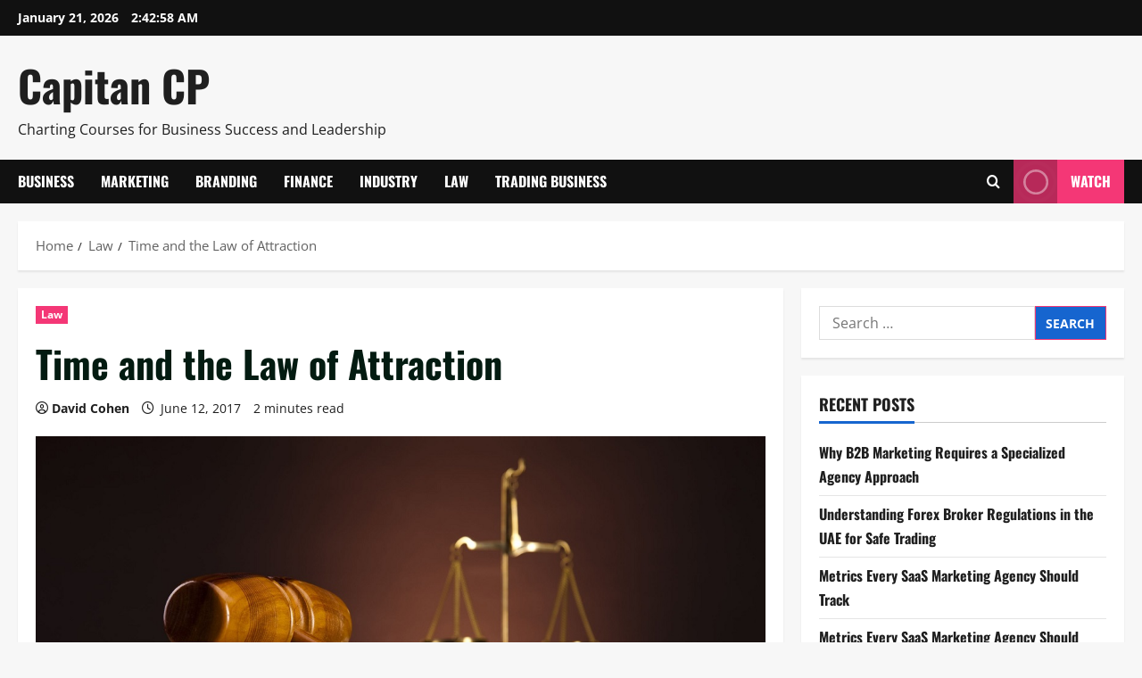

--- FILE ---
content_type: text/html; charset=UTF-8
request_url: https://www.capitancp.com/time-and-the-law-of-attraction/
body_size: 99619
content:
<!doctype html>
<html dir="ltr" lang="en-US" prefix="og: https://ogp.me/ns#">

<head>
  <meta charset="UTF-8">
  <meta name="viewport" content="width=device-width, initial-scale=1">
  <link rel="profile" href="http://gmpg.org/xfn/11">

  <title>Time and the Law of Attraction - Capitan CP</title>

		<!-- All in One SEO 4.8.8 - aioseo.com -->
	<meta name="description" content="The acknowledgment of time by the Universe is entirely unexpected to our natural, unimportant little hypotheses, and the Law of Attraction is represented by the Universe, not we ourselves. We endeavor to place it in movement and for sure with practice, we can do as such. The Law is genuine. What a disgrace these arcane" />
	<meta name="robots" content="max-image-preview:large" />
	<meta name="author" content="David Cohen"/>
	<link rel="canonical" href="https://www.capitancp.com/time-and-the-law-of-attraction/" />
	<meta name="generator" content="All in One SEO (AIOSEO) 4.8.8" />
		<meta property="og:locale" content="en_US" />
		<meta property="og:site_name" content="Capitan CP - Charting Courses for Business Success and Leadership" />
		<meta property="og:type" content="article" />
		<meta property="og:title" content="Time and the Law of Attraction - Capitan CP" />
		<meta property="og:description" content="The acknowledgment of time by the Universe is entirely unexpected to our natural, unimportant little hypotheses, and the Law of Attraction is represented by the Universe, not we ourselves. We endeavor to place it in movement and for sure with practice, we can do as such. The Law is genuine. What a disgrace these arcane" />
		<meta property="og:url" content="https://www.capitancp.com/time-and-the-law-of-attraction/" />
		<meta property="article:published_time" content="2017-06-12T12:08:50+00:00" />
		<meta property="article:modified_time" content="2017-06-12T12:23:45+00:00" />
		<meta name="twitter:card" content="summary_large_image" />
		<meta name="twitter:title" content="Time and the Law of Attraction - Capitan CP" />
		<meta name="twitter:description" content="The acknowledgment of time by the Universe is entirely unexpected to our natural, unimportant little hypotheses, and the Law of Attraction is represented by the Universe, not we ourselves. We endeavor to place it in movement and for sure with practice, we can do as such. The Law is genuine. What a disgrace these arcane" />
		<script type="application/ld+json" class="aioseo-schema">
			{"@context":"https:\/\/schema.org","@graph":[{"@type":"BlogPosting","@id":"https:\/\/www.capitancp.com\/time-and-the-law-of-attraction\/#blogposting","name":"Time and the Law of Attraction - Capitan CP","headline":"Time and the Law of Attraction","author":{"@id":"https:\/\/www.capitancp.com\/author\/admin\/#author"},"publisher":{"@id":"https:\/\/www.capitancp.com\/#organization"},"image":{"@type":"ImageObject","url":"https:\/\/www.capitancp.com\/wp-content\/uploads\/2017\/06\/Law.jpg","width":1200,"height":800},"datePublished":"2017-06-12T12:08:50+00:00","dateModified":"2017-06-12T12:23:45+00:00","inLanguage":"en-US","mainEntityOfPage":{"@id":"https:\/\/www.capitancp.com\/time-and-the-law-of-attraction\/#webpage"},"isPartOf":{"@id":"https:\/\/www.capitancp.com\/time-and-the-law-of-attraction\/#webpage"},"articleSection":"Law"},{"@type":"BreadcrumbList","@id":"https:\/\/www.capitancp.com\/time-and-the-law-of-attraction\/#breadcrumblist","itemListElement":[{"@type":"ListItem","@id":"https:\/\/www.capitancp.com#listItem","position":1,"name":"Home","item":"https:\/\/www.capitancp.com","nextItem":{"@type":"ListItem","@id":"https:\/\/www.capitancp.com\/category\/law\/#listItem","name":"Law"}},{"@type":"ListItem","@id":"https:\/\/www.capitancp.com\/category\/law\/#listItem","position":2,"name":"Law","item":"https:\/\/www.capitancp.com\/category\/law\/","nextItem":{"@type":"ListItem","@id":"https:\/\/www.capitancp.com\/time-and-the-law-of-attraction\/#listItem","name":"Time and the Law of Attraction"},"previousItem":{"@type":"ListItem","@id":"https:\/\/www.capitancp.com#listItem","name":"Home"}},{"@type":"ListItem","@id":"https:\/\/www.capitancp.com\/time-and-the-law-of-attraction\/#listItem","position":3,"name":"Time and the Law of Attraction","previousItem":{"@type":"ListItem","@id":"https:\/\/www.capitancp.com\/category\/law\/#listItem","name":"Law"}}]},{"@type":"Organization","@id":"https:\/\/www.capitancp.com\/#organization","name":"Capitancp","description":"Charting Courses for Business Success and Leadership","url":"https:\/\/www.capitancp.com\/","logo":{"@type":"ImageObject","url":"[site_url_secure]\/wp-content\/themes\/bresponzive\/images\/logo.png","@id":"https:\/\/www.capitancp.com\/time-and-the-law-of-attraction\/#organizationLogo"},"image":{"@id":"https:\/\/www.capitancp.com\/time-and-the-law-of-attraction\/#organizationLogo"}},{"@type":"Person","@id":"https:\/\/www.capitancp.com\/author\/admin\/#author","url":"https:\/\/www.capitancp.com\/author\/admin\/","name":"David Cohen","image":{"@type":"ImageObject","@id":"https:\/\/www.capitancp.com\/time-and-the-law-of-attraction\/#authorImage","url":"https:\/\/secure.gravatar.com\/avatar\/f992d620609279bff41ed2414e3ae5e245c8b98a2376d713151ca7380784eb6e?s=96&d=mm&r=g","width":96,"height":96,"caption":"David Cohen"}},{"@type":"WebPage","@id":"https:\/\/www.capitancp.com\/time-and-the-law-of-attraction\/#webpage","url":"https:\/\/www.capitancp.com\/time-and-the-law-of-attraction\/","name":"Time and the Law of Attraction - Capitan CP","description":"The acknowledgment of time by the Universe is entirely unexpected to our natural, unimportant little hypotheses, and the Law of Attraction is represented by the Universe, not we ourselves. We endeavor to place it in movement and for sure with practice, we can do as such. The Law is genuine. What a disgrace these arcane","inLanguage":"en-US","isPartOf":{"@id":"https:\/\/www.capitancp.com\/#website"},"breadcrumb":{"@id":"https:\/\/www.capitancp.com\/time-and-the-law-of-attraction\/#breadcrumblist"},"author":{"@id":"https:\/\/www.capitancp.com\/author\/admin\/#author"},"creator":{"@id":"https:\/\/www.capitancp.com\/author\/admin\/#author"},"image":{"@type":"ImageObject","url":"https:\/\/www.capitancp.com\/wp-content\/uploads\/2017\/06\/Law.jpg","@id":"https:\/\/www.capitancp.com\/time-and-the-law-of-attraction\/#mainImage","width":1200,"height":800},"primaryImageOfPage":{"@id":"https:\/\/www.capitancp.com\/time-and-the-law-of-attraction\/#mainImage"},"datePublished":"2017-06-12T12:08:50+00:00","dateModified":"2017-06-12T12:23:45+00:00"},{"@type":"WebSite","@id":"https:\/\/www.capitancp.com\/#website","url":"https:\/\/www.capitancp.com\/","name":"Capitancp","description":"Charting Courses for Business Success and Leadership","inLanguage":"en-US","publisher":{"@id":"https:\/\/www.capitancp.com\/#organization"}}]}
		</script>
		<!-- All in One SEO -->

<link rel="alternate" type="application/rss+xml" title="Capitan CP &raquo; Feed" href="https://www.capitancp.com/feed/" />
<link rel="alternate" type="application/rss+xml" title="Capitan CP &raquo; Comments Feed" href="https://www.capitancp.com/comments/feed/" />
<link rel="alternate" title="oEmbed (JSON)" type="application/json+oembed" href="https://www.capitancp.com/wp-json/oembed/1.0/embed?url=https%3A%2F%2Fwww.capitancp.com%2Ftime-and-the-law-of-attraction%2F" />
<link rel="alternate" title="oEmbed (XML)" type="text/xml+oembed" href="https://www.capitancp.com/wp-json/oembed/1.0/embed?url=https%3A%2F%2Fwww.capitancp.com%2Ftime-and-the-law-of-attraction%2F&#038;format=xml" />
<style id='wp-img-auto-sizes-contain-inline-css' type='text/css'>
img:is([sizes=auto i],[sizes^="auto," i]){contain-intrinsic-size:3000px 1500px}
/*# sourceURL=wp-img-auto-sizes-contain-inline-css */
</style>
<link rel='stylesheet' id='morenews-font-oswald-css' href='https://www.capitancp.com/wp-content/themes/morenews/assets/fonts/css/oswald.css' type='text/css' media='all' />
<link rel='stylesheet' id='morenews-font-open-sans-css' href='https://www.capitancp.com/wp-content/themes/morenews/assets/fonts/css/open-sans.css' type='text/css' media='all' />
<style id='wp-emoji-styles-inline-css' type='text/css'>

	img.wp-smiley, img.emoji {
		display: inline !important;
		border: none !important;
		box-shadow: none !important;
		height: 1em !important;
		width: 1em !important;
		margin: 0 0.07em !important;
		vertical-align: -0.1em !important;
		background: none !important;
		padding: 0 !important;
	}
/*# sourceURL=wp-emoji-styles-inline-css */
</style>
<style id='wp-block-library-inline-css' type='text/css'>
:root{--wp-block-synced-color:#7a00df;--wp-block-synced-color--rgb:122,0,223;--wp-bound-block-color:var(--wp-block-synced-color);--wp-editor-canvas-background:#ddd;--wp-admin-theme-color:#007cba;--wp-admin-theme-color--rgb:0,124,186;--wp-admin-theme-color-darker-10:#006ba1;--wp-admin-theme-color-darker-10--rgb:0,107,160.5;--wp-admin-theme-color-darker-20:#005a87;--wp-admin-theme-color-darker-20--rgb:0,90,135;--wp-admin-border-width-focus:2px}@media (min-resolution:192dpi){:root{--wp-admin-border-width-focus:1.5px}}.wp-element-button{cursor:pointer}:root .has-very-light-gray-background-color{background-color:#eee}:root .has-very-dark-gray-background-color{background-color:#313131}:root .has-very-light-gray-color{color:#eee}:root .has-very-dark-gray-color{color:#313131}:root .has-vivid-green-cyan-to-vivid-cyan-blue-gradient-background{background:linear-gradient(135deg,#00d084,#0693e3)}:root .has-purple-crush-gradient-background{background:linear-gradient(135deg,#34e2e4,#4721fb 50%,#ab1dfe)}:root .has-hazy-dawn-gradient-background{background:linear-gradient(135deg,#faaca8,#dad0ec)}:root .has-subdued-olive-gradient-background{background:linear-gradient(135deg,#fafae1,#67a671)}:root .has-atomic-cream-gradient-background{background:linear-gradient(135deg,#fdd79a,#004a59)}:root .has-nightshade-gradient-background{background:linear-gradient(135deg,#330968,#31cdcf)}:root .has-midnight-gradient-background{background:linear-gradient(135deg,#020381,#2874fc)}:root{--wp--preset--font-size--normal:16px;--wp--preset--font-size--huge:42px}.has-regular-font-size{font-size:1em}.has-larger-font-size{font-size:2.625em}.has-normal-font-size{font-size:var(--wp--preset--font-size--normal)}.has-huge-font-size{font-size:var(--wp--preset--font-size--huge)}.has-text-align-center{text-align:center}.has-text-align-left{text-align:left}.has-text-align-right{text-align:right}.has-fit-text{white-space:nowrap!important}#end-resizable-editor-section{display:none}.aligncenter{clear:both}.items-justified-left{justify-content:flex-start}.items-justified-center{justify-content:center}.items-justified-right{justify-content:flex-end}.items-justified-space-between{justify-content:space-between}.screen-reader-text{border:0;clip-path:inset(50%);height:1px;margin:-1px;overflow:hidden;padding:0;position:absolute;width:1px;word-wrap:normal!important}.screen-reader-text:focus{background-color:#ddd;clip-path:none;color:#444;display:block;font-size:1em;height:auto;left:5px;line-height:normal;padding:15px 23px 14px;text-decoration:none;top:5px;width:auto;z-index:100000}html :where(.has-border-color){border-style:solid}html :where([style*=border-top-color]){border-top-style:solid}html :where([style*=border-right-color]){border-right-style:solid}html :where([style*=border-bottom-color]){border-bottom-style:solid}html :where([style*=border-left-color]){border-left-style:solid}html :where([style*=border-width]){border-style:solid}html :where([style*=border-top-width]){border-top-style:solid}html :where([style*=border-right-width]){border-right-style:solid}html :where([style*=border-bottom-width]){border-bottom-style:solid}html :where([style*=border-left-width]){border-left-style:solid}html :where(img[class*=wp-image-]){height:auto;max-width:100%}:where(figure){margin:0 0 1em}html :where(.is-position-sticky){--wp-admin--admin-bar--position-offset:var(--wp-admin--admin-bar--height,0px)}@media screen and (max-width:600px){html :where(.is-position-sticky){--wp-admin--admin-bar--position-offset:0px}}

/*# sourceURL=wp-block-library-inline-css */
</style><style id='global-styles-inline-css' type='text/css'>
:root{--wp--preset--aspect-ratio--square: 1;--wp--preset--aspect-ratio--4-3: 4/3;--wp--preset--aspect-ratio--3-4: 3/4;--wp--preset--aspect-ratio--3-2: 3/2;--wp--preset--aspect-ratio--2-3: 2/3;--wp--preset--aspect-ratio--16-9: 16/9;--wp--preset--aspect-ratio--9-16: 9/16;--wp--preset--color--black: #000000;--wp--preset--color--cyan-bluish-gray: #abb8c3;--wp--preset--color--white: #ffffff;--wp--preset--color--pale-pink: #f78da7;--wp--preset--color--vivid-red: #cf2e2e;--wp--preset--color--luminous-vivid-orange: #ff6900;--wp--preset--color--luminous-vivid-amber: #fcb900;--wp--preset--color--light-green-cyan: #7bdcb5;--wp--preset--color--vivid-green-cyan: #00d084;--wp--preset--color--pale-cyan-blue: #8ed1fc;--wp--preset--color--vivid-cyan-blue: #0693e3;--wp--preset--color--vivid-purple: #9b51e0;--wp--preset--gradient--vivid-cyan-blue-to-vivid-purple: linear-gradient(135deg,rgb(6,147,227) 0%,rgb(155,81,224) 100%);--wp--preset--gradient--light-green-cyan-to-vivid-green-cyan: linear-gradient(135deg,rgb(122,220,180) 0%,rgb(0,208,130) 100%);--wp--preset--gradient--luminous-vivid-amber-to-luminous-vivid-orange: linear-gradient(135deg,rgb(252,185,0) 0%,rgb(255,105,0) 100%);--wp--preset--gradient--luminous-vivid-orange-to-vivid-red: linear-gradient(135deg,rgb(255,105,0) 0%,rgb(207,46,46) 100%);--wp--preset--gradient--very-light-gray-to-cyan-bluish-gray: linear-gradient(135deg,rgb(238,238,238) 0%,rgb(169,184,195) 100%);--wp--preset--gradient--cool-to-warm-spectrum: linear-gradient(135deg,rgb(74,234,220) 0%,rgb(151,120,209) 20%,rgb(207,42,186) 40%,rgb(238,44,130) 60%,rgb(251,105,98) 80%,rgb(254,248,76) 100%);--wp--preset--gradient--blush-light-purple: linear-gradient(135deg,rgb(255,206,236) 0%,rgb(152,150,240) 100%);--wp--preset--gradient--blush-bordeaux: linear-gradient(135deg,rgb(254,205,165) 0%,rgb(254,45,45) 50%,rgb(107,0,62) 100%);--wp--preset--gradient--luminous-dusk: linear-gradient(135deg,rgb(255,203,112) 0%,rgb(199,81,192) 50%,rgb(65,88,208) 100%);--wp--preset--gradient--pale-ocean: linear-gradient(135deg,rgb(255,245,203) 0%,rgb(182,227,212) 50%,rgb(51,167,181) 100%);--wp--preset--gradient--electric-grass: linear-gradient(135deg,rgb(202,248,128) 0%,rgb(113,206,126) 100%);--wp--preset--gradient--midnight: linear-gradient(135deg,rgb(2,3,129) 0%,rgb(40,116,252) 100%);--wp--preset--font-size--small: 13px;--wp--preset--font-size--medium: 20px;--wp--preset--font-size--large: 36px;--wp--preset--font-size--x-large: 42px;--wp--preset--spacing--20: 0.44rem;--wp--preset--spacing--30: 0.67rem;--wp--preset--spacing--40: 1rem;--wp--preset--spacing--50: 1.5rem;--wp--preset--spacing--60: 2.25rem;--wp--preset--spacing--70: 3.38rem;--wp--preset--spacing--80: 5.06rem;--wp--preset--shadow--natural: 6px 6px 9px rgba(0, 0, 0, 0.2);--wp--preset--shadow--deep: 12px 12px 50px rgba(0, 0, 0, 0.4);--wp--preset--shadow--sharp: 6px 6px 0px rgba(0, 0, 0, 0.2);--wp--preset--shadow--outlined: 6px 6px 0px -3px rgb(255, 255, 255), 6px 6px rgb(0, 0, 0);--wp--preset--shadow--crisp: 6px 6px 0px rgb(0, 0, 0);}:root { --wp--style--global--content-size: 930px;--wp--style--global--wide-size: 1400px; }:where(body) { margin: 0; }.wp-site-blocks > .alignleft { float: left; margin-right: 2em; }.wp-site-blocks > .alignright { float: right; margin-left: 2em; }.wp-site-blocks > .aligncenter { justify-content: center; margin-left: auto; margin-right: auto; }:where(.wp-site-blocks) > * { margin-block-start: 24px; margin-block-end: 0; }:where(.wp-site-blocks) > :first-child { margin-block-start: 0; }:where(.wp-site-blocks) > :last-child { margin-block-end: 0; }:root { --wp--style--block-gap: 24px; }:root :where(.is-layout-flow) > :first-child{margin-block-start: 0;}:root :where(.is-layout-flow) > :last-child{margin-block-end: 0;}:root :where(.is-layout-flow) > *{margin-block-start: 24px;margin-block-end: 0;}:root :where(.is-layout-constrained) > :first-child{margin-block-start: 0;}:root :where(.is-layout-constrained) > :last-child{margin-block-end: 0;}:root :where(.is-layout-constrained) > *{margin-block-start: 24px;margin-block-end: 0;}:root :where(.is-layout-flex){gap: 24px;}:root :where(.is-layout-grid){gap: 24px;}.is-layout-flow > .alignleft{float: left;margin-inline-start: 0;margin-inline-end: 2em;}.is-layout-flow > .alignright{float: right;margin-inline-start: 2em;margin-inline-end: 0;}.is-layout-flow > .aligncenter{margin-left: auto !important;margin-right: auto !important;}.is-layout-constrained > .alignleft{float: left;margin-inline-start: 0;margin-inline-end: 2em;}.is-layout-constrained > .alignright{float: right;margin-inline-start: 2em;margin-inline-end: 0;}.is-layout-constrained > .aligncenter{margin-left: auto !important;margin-right: auto !important;}.is-layout-constrained > :where(:not(.alignleft):not(.alignright):not(.alignfull)){max-width: var(--wp--style--global--content-size);margin-left: auto !important;margin-right: auto !important;}.is-layout-constrained > .alignwide{max-width: var(--wp--style--global--wide-size);}body .is-layout-flex{display: flex;}.is-layout-flex{flex-wrap: wrap;align-items: center;}.is-layout-flex > :is(*, div){margin: 0;}body .is-layout-grid{display: grid;}.is-layout-grid > :is(*, div){margin: 0;}body{padding-top: 0px;padding-right: 0px;padding-bottom: 0px;padding-left: 0px;}a:where(:not(.wp-element-button)){text-decoration: none;}:root :where(.wp-element-button, .wp-block-button__link){background-color: #32373c;border-width: 0;color: #fff;font-family: inherit;font-size: inherit;font-style: inherit;font-weight: inherit;letter-spacing: inherit;line-height: inherit;padding-top: calc(0.667em + 2px);padding-right: calc(1.333em + 2px);padding-bottom: calc(0.667em + 2px);padding-left: calc(1.333em + 2px);text-decoration: none;text-transform: inherit;}.has-black-color{color: var(--wp--preset--color--black) !important;}.has-cyan-bluish-gray-color{color: var(--wp--preset--color--cyan-bluish-gray) !important;}.has-white-color{color: var(--wp--preset--color--white) !important;}.has-pale-pink-color{color: var(--wp--preset--color--pale-pink) !important;}.has-vivid-red-color{color: var(--wp--preset--color--vivid-red) !important;}.has-luminous-vivid-orange-color{color: var(--wp--preset--color--luminous-vivid-orange) !important;}.has-luminous-vivid-amber-color{color: var(--wp--preset--color--luminous-vivid-amber) !important;}.has-light-green-cyan-color{color: var(--wp--preset--color--light-green-cyan) !important;}.has-vivid-green-cyan-color{color: var(--wp--preset--color--vivid-green-cyan) !important;}.has-pale-cyan-blue-color{color: var(--wp--preset--color--pale-cyan-blue) !important;}.has-vivid-cyan-blue-color{color: var(--wp--preset--color--vivid-cyan-blue) !important;}.has-vivid-purple-color{color: var(--wp--preset--color--vivid-purple) !important;}.has-black-background-color{background-color: var(--wp--preset--color--black) !important;}.has-cyan-bluish-gray-background-color{background-color: var(--wp--preset--color--cyan-bluish-gray) !important;}.has-white-background-color{background-color: var(--wp--preset--color--white) !important;}.has-pale-pink-background-color{background-color: var(--wp--preset--color--pale-pink) !important;}.has-vivid-red-background-color{background-color: var(--wp--preset--color--vivid-red) !important;}.has-luminous-vivid-orange-background-color{background-color: var(--wp--preset--color--luminous-vivid-orange) !important;}.has-luminous-vivid-amber-background-color{background-color: var(--wp--preset--color--luminous-vivid-amber) !important;}.has-light-green-cyan-background-color{background-color: var(--wp--preset--color--light-green-cyan) !important;}.has-vivid-green-cyan-background-color{background-color: var(--wp--preset--color--vivid-green-cyan) !important;}.has-pale-cyan-blue-background-color{background-color: var(--wp--preset--color--pale-cyan-blue) !important;}.has-vivid-cyan-blue-background-color{background-color: var(--wp--preset--color--vivid-cyan-blue) !important;}.has-vivid-purple-background-color{background-color: var(--wp--preset--color--vivid-purple) !important;}.has-black-border-color{border-color: var(--wp--preset--color--black) !important;}.has-cyan-bluish-gray-border-color{border-color: var(--wp--preset--color--cyan-bluish-gray) !important;}.has-white-border-color{border-color: var(--wp--preset--color--white) !important;}.has-pale-pink-border-color{border-color: var(--wp--preset--color--pale-pink) !important;}.has-vivid-red-border-color{border-color: var(--wp--preset--color--vivid-red) !important;}.has-luminous-vivid-orange-border-color{border-color: var(--wp--preset--color--luminous-vivid-orange) !important;}.has-luminous-vivid-amber-border-color{border-color: var(--wp--preset--color--luminous-vivid-amber) !important;}.has-light-green-cyan-border-color{border-color: var(--wp--preset--color--light-green-cyan) !important;}.has-vivid-green-cyan-border-color{border-color: var(--wp--preset--color--vivid-green-cyan) !important;}.has-pale-cyan-blue-border-color{border-color: var(--wp--preset--color--pale-cyan-blue) !important;}.has-vivid-cyan-blue-border-color{border-color: var(--wp--preset--color--vivid-cyan-blue) !important;}.has-vivid-purple-border-color{border-color: var(--wp--preset--color--vivid-purple) !important;}.has-vivid-cyan-blue-to-vivid-purple-gradient-background{background: var(--wp--preset--gradient--vivid-cyan-blue-to-vivid-purple) !important;}.has-light-green-cyan-to-vivid-green-cyan-gradient-background{background: var(--wp--preset--gradient--light-green-cyan-to-vivid-green-cyan) !important;}.has-luminous-vivid-amber-to-luminous-vivid-orange-gradient-background{background: var(--wp--preset--gradient--luminous-vivid-amber-to-luminous-vivid-orange) !important;}.has-luminous-vivid-orange-to-vivid-red-gradient-background{background: var(--wp--preset--gradient--luminous-vivid-orange-to-vivid-red) !important;}.has-very-light-gray-to-cyan-bluish-gray-gradient-background{background: var(--wp--preset--gradient--very-light-gray-to-cyan-bluish-gray) !important;}.has-cool-to-warm-spectrum-gradient-background{background: var(--wp--preset--gradient--cool-to-warm-spectrum) !important;}.has-blush-light-purple-gradient-background{background: var(--wp--preset--gradient--blush-light-purple) !important;}.has-blush-bordeaux-gradient-background{background: var(--wp--preset--gradient--blush-bordeaux) !important;}.has-luminous-dusk-gradient-background{background: var(--wp--preset--gradient--luminous-dusk) !important;}.has-pale-ocean-gradient-background{background: var(--wp--preset--gradient--pale-ocean) !important;}.has-electric-grass-gradient-background{background: var(--wp--preset--gradient--electric-grass) !important;}.has-midnight-gradient-background{background: var(--wp--preset--gradient--midnight) !important;}.has-small-font-size{font-size: var(--wp--preset--font-size--small) !important;}.has-medium-font-size{font-size: var(--wp--preset--font-size--medium) !important;}.has-large-font-size{font-size: var(--wp--preset--font-size--large) !important;}.has-x-large-font-size{font-size: var(--wp--preset--font-size--x-large) !important;}
/*# sourceURL=global-styles-inline-css */
</style>

<link rel='stylesheet' id='bootstrap-css' href='https://www.capitancp.com/wp-content/themes/morenews/assets/bootstrap/css/bootstrap.min.css?ver=6.9' type='text/css' media='all' />
<link rel='stylesheet' id='morenews-style-css' href='https://www.capitancp.com/wp-content/themes/morenews/style.css?ver=6.9' type='text/css' media='all' />
<style id='morenews-style-inline-css' type='text/css'>
body.aft-dark-mode #sidr,body.aft-dark-mode,body.aft-dark-mode.custom-background,body.aft-dark-mode #af-preloader{background-color:#000000;} body.aft-default-mode #sidr,body.aft-default-mode #af-preloader,body.aft-default-mode{background-color:#f7f7f7;} .frm_style_formidable-style.with_frm_style .frm_compact .frm_dropzone.dz-clickable .dz-message,.frm_style_formidable-style.with_frm_style input[type=submit],.frm_style_formidable-style.with_frm_style .frm_submit input[type=button],.frm_style_formidable-style.with_frm_style .frm_submit button,.frm_form_submit_style,.frm_style_formidable-style.with_frm_style .frm-edit-page-btn,.woocommerce #respond input#submit.disabled,.woocommerce #respond input#submit:disabled,.woocommerce #respond input#submit:disabled[disabled],.woocommerce a.button.disabled,.woocommerce a.button:disabled,.woocommerce a.button:disabled[disabled],.woocommerce button.button.disabled,.woocommerce button.button:disabled,.woocommerce button.button:disabled[disabled],.woocommerce input.button.disabled,.woocommerce input.button:disabled,.woocommerce input.button:disabled[disabled],.woocommerce #respond input#submit,.woocommerce a.button,.woocommerce button.button,.woocommerce input.button,.woocommerce #respond input#submit.alt,.woocommerce a.button.alt,.woocommerce button.button.alt,.woocommerce input.button.alt,.woocommerce-account .addresses .title .edit,:root .wc-block-featured-product__link :where(.wp-element-button,.wp-block-button__link),:root .wc-block-featured-category__link :where(.wp-element-button,.wp-block-button__link),hustle-button,button.wc-block-mini-cart__button,.wc-block-checkout .wp-block-button__link,.wp-block-button.wc-block-components-product-button .wp-block-button__link,.wc-block-grid__product-add-to-cart.wp-block-button .wp-block-button__link,body .wc-block-components-button,.wc-block-grid .wp-block-button__link,.woocommerce-notices-wrapper .button,body .woocommerce-notices-wrapper .button:hover,body.woocommerce .single_add_to_cart_button.button:hover,body.woocommerce a.button.add_to_cart_button:hover,.widget-title-fill-and-border .morenews-widget .wp-block-search__label,.widget-title-fill-and-border .morenews-widget .wp-block-group .wp-block-heading,.widget-title-fill-and-no-border .morenews-widget .wp-block-search__label,.widget-title-fill-and-no-border .morenews-widget .wp-block-group .wp-block-heading,.widget-title-fill-and-border .wp_post_author_widget .widget-title .header-after,.widget-title-fill-and-border .widget-title .heading-line,.widget-title-fill-and-border .aft-posts-tabs-panel .nav-tabs>li>a.active,.widget-title-fill-and-border .aft-main-banner-wrapper .widget-title .heading-line ,.widget-title-fill-and-no-border .wp_post_author_widget .widget-title .header-after,.widget-title-fill-and-no-border .widget-title .heading-line,.widget-title-fill-and-no-border .aft-posts-tabs-panel .nav-tabs>li>a.active,.widget-title-fill-and-no-border .aft-main-banner-wrapper .widget-title .heading-line,a.sidr-class-sidr-button-close,body.widget-title-border-bottom .header-after1 .heading-line-before,body.widget-title-border-bottom .widget-title .heading-line-before,.widget-title-border-center .morenews-widget .wp-block-search__label::after,.widget-title-border-center .morenews-widget .wp-block-group .wp-block-heading::after,.widget-title-border-center .wp_post_author_widget .widget-title .heading-line-before,.widget-title-border-center .aft-posts-tabs-panel .nav-tabs>li>a.active::after,.widget-title-border-center .wp_post_author_widget .widget-title .header-after::after,.widget-title-border-center .widget-title .heading-line-after,.widget-title-border-bottom .morenews-widget .wp-block-search__label::after,.widget-title-border-bottom .morenews-widget .wp-block-group .wp-block-heading::after,.widget-title-border-bottom .heading-line::before,.widget-title-border-bottom .wp-post-author-wrap .header-after::before,.widget-title-border-bottom .aft-posts-tabs-panel .nav-tabs>li>a.active span::after,.aft-dark-mode .is-style-fill a.wp-block-button__link:not(.has-background),.aft-default-mode .is-style-fill a.wp-block-button__link:not(.has-background),#reading-progress-bar,a.comment-reply-link,body.aft-default-mode .reply a,body.aft-dark-mode .reply a,.aft-popular-taxonomies-lists span::before ,#loader-wrapper div,span.heading-line::before,.wp-post-author-wrap .header-after::before,body.aft-dark-mode input[type="button"],body.aft-dark-mode input[type="reset"],body.aft-dark-mode input[type="submit"],body.aft-dark-mode .inner-suscribe input[type=submit],body.aft-default-mode input[type="button"],body.aft-default-mode input[type="reset"],body.aft-default-mode input[type="submit"],body.aft-default-mode .inner-suscribe input[type=submit],.woocommerce-product-search button[type="submit"],input.search-submit,.wp-block-search__button,.af-youtube-slider .af-video-wrap .af-bg-play i,.af-youtube-video-list .entry-header-yt-video-wrapper .af-yt-video-play i,.af-post-format i,body .btn-style1 a:visited,body .btn-style1 a,body span.post-page-numbers.current,body .morenews-pagination .nav-links .page-numbers.current,body #scroll-up,button,a.author-button.primary,.morenews-reaction-button .reaction-percentage,h3.morenews-subtitle:after,body article.sticky .read-single:before,.aft-readmore-wrapper a.aft-readmore:hover,body.aft-dark-mode .aft-readmore-wrapper a.aft-readmore:hover,footer.site-footer .aft-readmore-wrapper a.aft-readmore:hover,.aft-readmore-wrapper a.aft-readmore:hover,body .trending-posts-vertical .trending-no{background-color:#F43776;} div.wpforms-container-full button[type=submit]:hover,div.wpforms-container-full button[type=submit]:not(:hover):not(:active){background-color:#F43776 !important;} .grid-design-texts-over-image .aft-readmore-wrapper a.aft-readmore:hover,.aft-readmore-wrapper a.aft-readmore:hover,body.aft-dark-mode .aft-readmore-wrapper a.aft-readmore:hover,body.aft-default-mode .aft-readmore-wrapper a.aft-readmore:hover,a.author-button.primary,.morenews-post-badge,body.single .entry-header .aft-post-excerpt-and-meta .post-excerpt,body.aft-dark-mode.single span.tags-links a:hover,.morenews-pagination .nav-links .page-numbers.current,.aft-readmore-wrapper a.aft-readmore:hover,p.awpa-more-posts a:hover,.wp-post-author-meta .wp-post-author-meta-more-posts a.awpa-more-posts:hover{border-color:#F43776;} body:not(.rtl) .aft-popular-taxonomies-lists span::after{border-left-color:#F43776;} body.rtl .aft-popular-taxonomies-lists span::after{border-right-color:#F43776;} .widget-title-fill-and-no-border .morenews-widget .wp-block-search__label::after,.widget-title-fill-and-no-border .morenews-widget .wp-block-group .wp-block-heading::after,.widget-title-fill-and-no-border .aft-posts-tabs-panel .nav-tabs>li a.active::after,.widget-title-fill-and-no-border .morenews-widget .widget-title::before,.widget-title-fill-and-no-border .morenews-customizer .widget-title::before{border-top-color:#F43776;} .woocommerce div.product .woocommerce-tabs ul.tabs li.active,#scroll-up::after,.aft-dark-mode #loader,.aft-default-mode #loader{border-bottom-color:#F43776;} footer.site-footer .wp-calendar-nav a:hover,footer.site-footer .wp-block-latest-comments__comment-meta a:hover,.aft-dark-mode .tagcloud a:hover,.aft-dark-mode .widget ul.menu >li a:hover,.aft-dark-mode .widget > ul > li a:hover,.banner-exclusive-posts-wrapper a:hover,.list-style .read-title h3 a:hover,.grid-design-default .read-title h3 a:hover,body.aft-dark-mode .banner-exclusive-posts-wrapper a:hover,body.aft-dark-mode .banner-exclusive-posts-wrapper a:visited:hover,body.aft-default-mode .banner-exclusive-posts-wrapper a:hover,body.aft-default-mode .banner-exclusive-posts-wrapper a:visited:hover,body.wp-post-author-meta .awpa-display-name a:hover,.widget_text a ,.post-description a:not(.aft-readmore),.post-description a:not(.aft-readmore):visited,.wp_post_author_widget .wp-post-author-meta .awpa-display-name a:hover,.wp-post-author-meta .wp-post-author-meta-more-posts a.awpa-more-posts:hover,body.aft-default-mode .af-breadcrumbs a:hover,body.aft-dark-mode .af-breadcrumbs a:hover,body .wp-block-latest-comments li.wp-block-latest-comments__comment a:hover,body .site-footer .color-pad .read-title h3 a:hover,body.aft-dark-mode #secondary .morenews-widget ul[class*="wp-block-"] a:hover,body.aft-dark-mode #secondary .morenews-widget ol[class*="wp-block-"] a:hover,body.aft-dark-mode a.post-edit-link:hover,body.aft-default-mode #secondary .morenews-widget ul[class*="wp-block-"] a:hover,body.aft-default-mode #secondary .morenews-widget ol[class*="wp-block-"] a:hover,body.aft-default-mode a.post-edit-link:hover,body.aft-default-mode #secondary .widget > ul > li a:hover,body.aft-default-mode footer.comment-meta a:hover,body.aft-dark-mode footer.comment-meta a:hover,body.aft-default-mode .comment-form a:hover,body.aft-dark-mode .comment-form a:hover,body.aft-dark-mode .entry-content > .wp-block-tag-cloud a:not(.has-text-color):hover,body.aft-default-mode .entry-content > .wp-block-tag-cloud a:not(.has-text-color):hover,body.aft-dark-mode .entry-content .wp-block-archives-list.wp-block-archives a:not(.has-text-color):hover,body.aft-default-mode .entry-content .wp-block-archives-list.wp-block-archives a:not(.has-text-color):hover,body.aft-dark-mode .entry-content .wp-block-latest-posts a:not(.has-text-color):hover,body.aft-dark-mode .entry-content .wp-block-categories-list.wp-block-categories a:not(.has-text-color):hover,body.aft-default-mode .entry-content .wp-block-latest-posts a:not(.has-text-color):hover,body.aft-default-mode .entry-content .wp-block-categories-list.wp-block-categories a:not(.has-text-color):hover,.aft-default-mode .wp-block-archives-list.wp-block-archives a:not(.has-text-color):hover,.aft-default-mode .wp-block-latest-posts a:not(.has-text-color):hover,.aft-default-mode .wp-block-categories-list.wp-block-categories a:not(.has-text-color):hover,.aft-default-mode .wp-block-latest-comments li.wp-block-latest-comments__comment a:hover,.aft-dark-mode .wp-block-archives-list.wp-block-archives a:not(.has-text-color):hover,.aft-dark-mode .wp-block-latest-posts a:not(.has-text-color):hover,.aft-dark-mode .wp-block-categories-list.wp-block-categories a:not(.has-text-color):hover,.aft-dark-mode .wp-block-latest-comments li.wp-block-latest-comments__comment a:hover,body.aft-dark-mode .morenews-pagination .nav-links a.page-numbers:hover,body.aft-default-mode .morenews-pagination .nav-links a.page-numbers:hover,body.aft-default-mode .aft-popular-taxonomies-lists ul li a:hover ,body.aft-dark-mode .aft-popular-taxonomies-lists ul li a:hover,body.aft-dark-mode .wp-calendar-nav a,body .entry-content > .wp-block-heading:not(.has-link-color):not(.wp-block-post-title) a,body .entry-content > ul a,body .entry-content > ol a,body .entry-content > p:not(.has-link-color) a ,body.aft-default-mode p.logged-in-as a,body.aft-dark-mode p.logged-in-as a,body.aft-dark-mode .woocommerce-loop-product__title:hover,body.aft-default-mode .woocommerce-loop-product__title:hover,a:hover,p a,.stars a:active,.stars a:focus,.morenews-widget.widget_text a,a.author-website:hover,.author-box-content a.author-posts-link:hover,body .morenews-sponsor a,body .morenews-source a,body.aft-default-mode .wp-block-latest-comments li.wp-block-latest-comments__comment a:hover,body.aft-dark-mode .wp-block-latest-comments li.wp-block-latest-comments__comment a:hover,.entry-content .wp-block-latest-comments a:not(.has-text-color):hover,.wc-block-grid__product .wc-block-grid__product-link:focus,body.aft-default-mode .entry-content .wp-block-heading:not(.has-link-color):not(.wp-block-post-title) a,body.aft-dark-mode .entry-content .wp-block-heading:not(.has-link-color):not(.wp-block-post-title) a,body.aft-default-mode .comment-content a,body.aft-dark-mode .comment-content a,body.aft-default-mode .post-excerpt a,body.aft-dark-mode .post-excerpt a,body.aft-default-mode .wp-block-tag-cloud a:hover,body.aft-default-mode .tagcloud a:hover,body.aft-default-mode.single span.tags-links a:hover,body.aft-default-mode p.awpa-more-posts a:hover,body.aft-default-mode p.awpa-website a:hover ,body.aft-default-mode .wp-post-author-meta h4 a:hover,body.aft-default-mode .widget ul.menu >li a:hover,body.aft-default-mode .widget > ul > li a:hover,body.aft-default-mode .nav-links a:hover,body.aft-default-mode ul.trail-items li a:hover,body.aft-dark-mode .wp-block-tag-cloud a:hover,body.aft-dark-mode .tagcloud a:hover,body.aft-dark-mode.single span.tags-links a:hover,body.aft-dark-mode p.awpa-more-posts a:hover,body.aft-dark-mode p.awpa-website a:hover ,body.aft-dark-mode .widget ul.menu >li a:hover,body.aft-dark-mode .nav-links a:hover,body.aft-dark-mode ul.trail-items li a:hover{color:#F43776;} @media only screen and (min-width:992px){body.aft-default-mode .morenews-header .main-navigation .menu-desktop > ul > li:hover > a:before,body.aft-default-mode .morenews-header .main-navigation .menu-desktop > ul > li.current-menu-item > a:before{background-color:#F43776;} } .woocommerce-product-search button[type="submit"],input.search-submit{background-color:#F43776;} .aft-dark-mode .entry-content a:hover,.aft-dark-mode .entry-content a:focus,.aft-dark-mode .entry-content a:active,.wp-calendar-nav a,#wp-calendar tbody td a,body.aft-dark-mode #wp-calendar tbody td#today,body.aft-default-mode #wp-calendar tbody td#today,body.aft-default-mode .entry-content .wp-block-heading:not(.has-link-color):not(.wp-block-post-title) a,body.aft-dark-mode .entry-content .wp-block-heading:not(.has-link-color):not(.wp-block-post-title) a,body .entry-content > ul a,body .entry-content > ul a:visited,body .entry-content > ol a,body .entry-content > ol a:visited,body .entry-content > p:not(.has-link-color) a,body .entry-content > p:not(.has-link-color) a:visited{color:#F43776;} .woocommerce-product-search button[type="submit"],input.search-submit,body.single span.tags-links a:hover,body .entry-content .wp-block-heading:not(.has-link-color):not(.wp-block-post-title) a,body .entry-content > ul a,body .entry-content > ul a:visited,body .entry-content > ol a,body .entry-content > ol a:visited,body .entry-content > p:not(.has-link-color) a,body .entry-content > p:not(.has-link-color) a:visited{border-color:#F43776;} @media only screen and (min-width:993px){.main-navigation .menu-desktop > li.current-menu-item::after,.main-navigation .menu-desktop > ul > li.current-menu-item::after,.main-navigation .menu-desktop > li::after,.main-navigation .menu-desktop > ul > li::after{background-color:#F43776;} } .site-branding .site-title{font-family:'Oswald','Noto Sans','Noto Sans CJK SC','Noto Sans JP','Noto Sans KR',system-ui,-apple-system,'Segoe UI',Roboto,'Helvetica Neue',Arial,sans-serif,'Apple Color Emoji','Segoe UI Emoji','Segoe UI Symbol';} body,button,input,select,optgroup,.cat-links li a,.min-read,.af-social-contacts .social-widget-menu .screen-reader-text,textarea{font-family:'Open Sans','Noto Sans','Noto Sans CJK SC','Noto Sans JP','Noto Sans KR',system-ui,-apple-system,'Segoe UI',Roboto,'Helvetica Neue',Arial,sans-serif,'Apple Color Emoji','Segoe UI Emoji','Segoe UI Symbol';} .wp-block-tag-cloud a,.tagcloud a,body span.hustle-title,.wp-block-blockspare-blockspare-tabs .bs-tabs-title-list li a.bs-tab-title,.navigation.post-navigation .nav-links a,div.custom-menu-link > a,.exclusive-posts .exclusive-now span,.aft-popular-taxonomies-lists span,.exclusive-posts a,.aft-posts-tabs-panel .nav-tabs>li>a,.widget-title-border-bottom .aft-posts-tabs-panel .nav-tabs>li>a,.nav-tabs>li,.widget ul ul li,.widget ul.menu >li ,.widget > ul > li,.wp-block-search__label,.wp-block-latest-posts.wp-block-latest-posts__list li,.wp-block-latest-comments li.wp-block-latest-comments__comment,.wp-block-group ul li a,.main-navigation ul li a,h1,h2,h3,h4,h5,h6{font-family:'Oswald','Noto Sans','Noto Sans CJK SC','Noto Sans JP','Noto Sans KR',system-ui,-apple-system,'Segoe UI',Roboto,'Helvetica Neue',Arial,sans-serif,'Apple Color Emoji','Segoe UI Emoji','Segoe UI Symbol';} .container-wrapper .elementor{max-width:100%;} .full-width-content .elementor-section-stretched,.align-content-left .elementor-section-stretched,.align-content-right .elementor-section-stretched{max-width:100%;left:0 !important;}
/*# sourceURL=morenews-style-inline-css */
</style>
<link rel='stylesheet' id='newsday-css' href='https://www.capitancp.com/wp-content/themes/newsday/style.css?ver=1.1.15' type='text/css' media='all' />
<link rel='stylesheet' id='aft-icons-css' href='https://www.capitancp.com/wp-content/themes/morenews/assets/icons/style.css?ver=6.9' type='text/css' media='all' />
<link rel='stylesheet' id='slick-css' href='https://www.capitancp.com/wp-content/themes/morenews/assets/slick/css/slick.min.css?ver=6.9' type='text/css' media='all' />
<link rel='stylesheet' id='sidr-css' href='https://www.capitancp.com/wp-content/themes/morenews/assets/sidr/css/jquery.sidr.dark.css?ver=6.9' type='text/css' media='all' />
<link rel='stylesheet' id='magnific-popup-css' href='https://www.capitancp.com/wp-content/themes/morenews/assets/magnific-popup/magnific-popup.css?ver=6.9' type='text/css' media='all' />
<script type="text/javascript" src="https://www.capitancp.com/wp-includes/js/jquery/jquery.min.js?ver=3.7.1" id="jquery-core-js"></script>
<script type="text/javascript" src="https://www.capitancp.com/wp-includes/js/jquery/jquery-migrate.min.js?ver=3.4.1" id="jquery-migrate-js"></script>
<script type="text/javascript" src="https://www.capitancp.com/wp-content/themes/morenews/assets/jquery.cookie.js?ver=6.9" id="jquery-cookie-js"></script>
<script type="text/javascript" src="https://www.capitancp.com/wp-content/themes/morenews/assets/background-script.js?ver=1.1.15" id="morenews-background-script-js"></script>
<link rel="https://api.w.org/" href="https://www.capitancp.com/wp-json/" /><link rel="alternate" title="JSON" type="application/json" href="https://www.capitancp.com/wp-json/wp/v2/posts/10" /><link rel="EditURI" type="application/rsd+xml" title="RSD" href="https://www.capitancp.com/xmlrpc.php?rsd" />
<meta name="generator" content="WordPress 6.9" />
<link rel='shortlink' href='https://www.capitancp.com/?p=10' />
    <style type="text/css">
      body .af-header-image.data-bg:before {
        opacity: 0;
      }

            .site-title a,
      .site-header .site-branding .site-title a:visited,
      .site-header .site-branding .site-title a:hover,
      .site-description {
        color: #1f1f1f      }

      body.aft-dark-mode .site-title a,
      body.aft-dark-mode .site-header .site-branding .site-title a:visited,
      body.aft-dark-mode .site-header .site-branding .site-title a:hover,
      body.aft-dark-mode .site-description {
        color: #ffffff;
      }

      .header-layout-3 .site-header .site-branding .site-title,
      .site-branding .site-title {
        font-size: 48px;
      }

      @media only screen and (max-width: 640px) {
        .site-branding .site-title {
          font-size: 2.75rem;

        }
      }

      /* @media only screen and (max-width: 375px) {
                    .site-branding .site-title {
                        font-size: 32px;

                    }
                } */

          </style>
<link rel="icon" href="https://www.capitancp.com/wp-content/uploads/2017/06/cropped-Capitan-CP-e1498834966961-32x32.png" sizes="32x32" />
<link rel="icon" href="https://www.capitancp.com/wp-content/uploads/2017/06/cropped-Capitan-CP-e1498834966961-192x192.png" sizes="192x192" />
<link rel="apple-touch-icon" href="https://www.capitancp.com/wp-content/uploads/2017/06/cropped-Capitan-CP-e1498834966961-180x180.png" />
<meta name="msapplication-TileImage" content="https://www.capitancp.com/wp-content/uploads/2017/06/cropped-Capitan-CP-e1498834966961-270x270.png" />
</head>

<body class="wp-singular post-template-default single single-post postid-10 single-format-standard wp-embed-responsive wp-theme-morenews wp-child-theme-newsday  aft-sticky-header aft-default-mode aft-header-layout-side header-image-above widget-title-border-bottom default-content-layout single-content-mode-default single-post-title-boxed align-content-left af-wide-layout">
  
  
  <div id="page" class="site af-whole-wrapper">
    <a class="skip-link screen-reader-text" href="#content">Skip to content</a>

    
    <header id="masthead" class="header-layout-side morenews-header">
        <div class="top-header">
    <div class="container-wrapper">
      <div class="top-bar-flex">
        <div class="top-bar-left col-2">
          <div class="date-bar-left">
                  <span class="topbar-date">
        January 21, 2026 <span id="topbar-time"></span>      </span>
              </div>
        </div>
        <div class="top-bar-right col-2">
          <div class="aft-small-social-menu">
                            </div>
        </div>
      </div>
    </div>
  </div>
<div class="af-middle-header " >
  <div class="container-wrapper">

        <div class="af-middle-container">
      <div class="logo">
            <div class="site-branding ">
              <p class="site-title font-family-1">
          <a href="https://www.capitancp.com/" class="site-title-anchor" rel="home">Capitan CP</a>
        </p>
      
              <p class="site-description">Charting Courses for Business Success and Leadership</p>
          </div>

          </div>
          </div>
  </div>
</div>
<div id="main-navigation-bar" class="af-bottom-header">
  <div class="container-wrapper">
    <div class="bottom-bar-flex">
      <div class="offcanvas-navigaiton">
                <div class="af-bottom-head-nav">
              <div class="navigation-container">
      <nav class="main-navigation clearfix">

        <span class="toggle-menu" >
          <a href="#" role="button" class="aft-void-menu" aria-controls="primary-menu" aria-expanded="false">
            <span class="screen-reader-text">
              Primary Menu            </span>
            <i class="ham"></i>
          </a>
        </span>


        <div class="menu main-menu menu-desktop show-menu-border"><ul id="primary-menu" class="menu"><li id="menu-item-64" class="menu-item menu-item-type-taxonomy menu-item-object-category menu-item-64"><a href="https://www.capitancp.com/category/business/">Business</a></li>
<li id="menu-item-65" class="menu-item menu-item-type-taxonomy menu-item-object-category menu-item-65"><a href="https://www.capitancp.com/category/marketing/">Marketing</a></li>
<li id="menu-item-66" class="menu-item menu-item-type-taxonomy menu-item-object-category menu-item-66"><a href="https://www.capitancp.com/category/branding/">Branding</a></li>
<li id="menu-item-67" class="menu-item menu-item-type-taxonomy menu-item-object-category menu-item-67"><a href="https://www.capitancp.com/category/finance/">Finance</a></li>
<li id="menu-item-68" class="menu-item menu-item-type-taxonomy menu-item-object-category menu-item-68"><a href="https://www.capitancp.com/category/industry/">Industry</a></li>
<li id="menu-item-69" class="menu-item menu-item-type-taxonomy menu-item-object-category current-post-ancestor current-menu-parent current-post-parent menu-item-69"><a href="https://www.capitancp.com/category/law/">Law</a></li>
<li id="menu-item-70" class="menu-item menu-item-type-taxonomy menu-item-object-category menu-item-70"><a href="https://www.capitancp.com/category/trading-business/">Trading Business</a></li>
</ul></div>      </nav>
    </div>


          </div>
      </div>
      <div class="search-watch">
                  <div class="af-search-wrap">
      <div class="search-overlay" aria-label="Open search form">
        <a href="#" title="Search" class="search-icon" aria-label="Open search form">
          <i class="fa fa-search"></i>
        </a>
        <div class="af-search-form">
          <form role="search" method="get" class="search-form" action="https://www.capitancp.com/">
				<label>
					<span class="screen-reader-text">Search for:</span>
					<input type="search" class="search-field" placeholder="Search &hellip;" value="" name="s" />
				</label>
				<input type="submit" class="search-submit" value="Search" />
			</form>          <!-- Live Search Results -->
          <div id="af-live-search-results"></div>
        </div>
      </div>
    </div>

                    <div class="custom-menu-link">
          <a href="#" aria-label="View Watch">

            
              <i class="fas fa-play"></i>
                        Watch          </a>
        </div>
          
          </div>
    </div>
  </div>
</div>
    </header>

    <!-- end slider-section -->
  
                    <div class="aft-main-breadcrumb-wrapper container-wrapper">
              <div class="af-breadcrumbs font-family-1 color-pad">

      <div role="navigation" aria-label="Breadcrumbs" class="breadcrumb-trail breadcrumbs" itemprop="breadcrumb"><ul class="trail-items" itemscope itemtype="http://schema.org/BreadcrumbList"><meta name="numberOfItems" content="3" /><meta name="itemListOrder" content="Ascending" /><li itemprop="itemListElement" itemscope itemtype="http://schema.org/ListItem" class="trail-item trail-begin"><a href="https://www.capitancp.com/" rel="home" itemprop="item"><span itemprop="name">Home</span></a><meta itemprop="position" content="1" /></li><li itemprop="itemListElement" itemscope itemtype="http://schema.org/ListItem" class="trail-item"><a href="https://www.capitancp.com/category/law/" itemprop="item"><span itemprop="name">Law</span></a><meta itemprop="position" content="2" /></li><li itemprop="itemListElement" itemscope itemtype="http://schema.org/ListItem" class="trail-item trail-end"><a href="https://www.capitancp.com/time-and-the-law-of-attraction/" itemprop="item"><span itemprop="name">Time and the Law of Attraction</span></a><meta itemprop="position" content="3" /></li></ul></div>
    </div>
          </div>
      
      <div id="content" class="container-wrapper">
      <div class="section-block-upper">
    <div id="primary" class="content-area">
        <main id="main" class="site-main">
                            <article id="post-10" class="af-single-article post-10 post type-post status-publish format-standard has-post-thumbnail hentry category-law">

                    <div class="entry-content-wrap read-single social-after-title">

                                <header class="entry-header pos-rel">
            <div class="read-details">
                <div class="entry-header-details af-cat-widget-carousel">
                    
                        <div class="figure-categories read-categories figure-categories-bg categories-inside-image">
                                                        <ul class="cat-links"><li class="meta-category">
                             <a class="morenews-categories category-color-1" href="https://www.capitancp.com/category/law/" aria-label="Law">
                                 Law
                             </a>
                        </li></ul>                        </div>
                                        <h1 class="entry-title">Time and the Law of Attraction</h1>


                    <div class="aft-post-excerpt-and-meta color-pad">
                                                
                        <div class="entry-meta author-links">

                            


                            <span class="item-metadata posts-author byline">
                                            <i class="far fa-user-circle"></i>
                          <a href="https://www.capitancp.com/author/admin/">
              David Cohen      </a>
                    </span>
            

                            <span class="item-metadata posts-date">
                    <i class="far fa-clock" aria-hidden="true"></i>
                    June 12, 2017                </span>
            


                            <span class="min-read">2 minutes read</span>                              <div class="aft-comment-view-share">
      </div>
                              
                        </div>
                    </div>
                </div>
            </div>



        </header><!-- .entry-header -->




        <!-- end slider-section -->
                                
                                                        <div class="read-img pos-rel">
                                            <div class="post-thumbnail full-width-image original">
          <img width="1200" height="800" src="https://www.capitancp.com/wp-content/uploads/2017/06/Law.jpg" class="attachment-full size-full wp-post-image" alt="Law" decoding="async" fetchpriority="high" srcset="https://www.capitancp.com/wp-content/uploads/2017/06/Law.jpg 1200w, https://www.capitancp.com/wp-content/uploads/2017/06/Law-300x200.jpg 300w, https://www.capitancp.com/wp-content/uploads/2017/06/Law-768x512.jpg 768w, https://www.capitancp.com/wp-content/uploads/2017/06/Law-1024x683.jpg 1024w" sizes="(max-width: 1200px) 100vw, 1200px" loading="lazy" />                  </div>
      
                                        
                                </div>

                        
                        

    <div class="color-pad">
        <div class="entry-content read-details">
            <p style="text-align: justify;">The acknowledgment of time by the Universe is entirely unexpected to our natural, unimportant little hypotheses, and the Law of Attraction is represented by the Universe, not we ourselves.</p>
<p style="text-align: justify;">We endeavor to place it in movement and for sure with practice, we can do as such. The Law is genuine. What a disgrace these arcane speculations aren&#8217;t instructed at school. There, we&#8217;re grounded in our Mathematics, our History, perusing and composing, yet nothing at all outside the little square box into exchange learning.</p>
<p style="text-align: justify;">I feel sure that there are such a large number of mystery ways to open, privileged insights that may well have been known to individuals a great many years prior, yet which have now fallen into the pit of lost forever, or move toward becoming &#8220;unfashionable,&#8221; as society turned out to be more advanced, and had no time in its material world for such drivel!</p>
<p style="text-align: justify;">The more Society advances, the more this is obligated to happen. The individuals who have, who are well off, see no requirement for the Law of Attraction, while the individuals who aren&#8217;t so fortunate, who don&#8217;t have the great things of life, are excessively bowed down with their considerations, making it impossible to significantly trouble with such reviews.</p>
<p style="text-align: justify;">Individuals discuss adjusting your brain to different vibrations, so we may end up noticeably one with those given out by the Universe, however this can&#8217;t be. In the event that you held up until your vibrations were as one with the energy of the Firmament, the odds are you&#8217;d never advance by any stretch of the imagination. No, the Universe envelopes us. We can express our needs, our cravings in nitty gritty and positive ways, and the Universe hears us. To continue and on asking is pointless. Ask, then quiet down and allow the Universe to answer in the state of your goals.</p>
      <section class="morenews-author-bio">

          
    <div class="af-title-subtitle-wrap">
      <h2 class="widget-title header-after1 ">
        <span class="heading-line-before"></span>
        <span class="heading-line">About the Author</span>
        <span class="heading-line-after"></span>
      </h2>
    </div>


          <div class="author-box-content">
              <div class="author-avatar">
                  <img alt='' src='https://secure.gravatar.com/avatar/f992d620609279bff41ed2414e3ae5e245c8b98a2376d713151ca7380784eb6e?s=96&#038;d=mm&#038;r=g' srcset='https://secure.gravatar.com/avatar/f992d620609279bff41ed2414e3ae5e245c8b98a2376d713151ca7380784eb6e?s=192&#038;d=mm&#038;r=g 2x' class='avatar avatar-96 photo' height='96' width='96' />              </div>
              <div class="author-info">
                  <h3 class="author-name">
                      <a href="https://www.capitancp.com/author/admin/">
                          David Cohen                      </a>
                  </h3>
                                        <p class="author-role">
                          Administrator                      </p>
                                    <p class="author-description">
                      Rachel Cohen: Rachel is a sustainability consultant who blogs about corporate social responsibility and sustainable business practices.                  </p>

                  <div class="author-website-and-posts">
                  
                  <a href="https://www.capitancp.com/author/admin/" class="author-posts-link">
                      View All Posts                  </a>
                  </div>

              </div>
          </div>
      </section>
                            <div class="post-item-metadata entry-meta author-links">
                                    </div>
                        
	<nav class="navigation post-navigation" aria-label="Post navigation">
		<h2 class="screen-reader-text">Post navigation</h2>
		<div class="nav-links"><div class="nav-previous"><a href="https://www.capitancp.com/instructions-to-start-a-plumbing-business/" rel="prev">Previous: <span class="em-post-navigation nav-title">Instructions to Start a Plumbing Business</span></a></div><div class="nav-next"><a href="https://www.capitancp.com/advantages-of-hiring-a-personal-injury-law-firm/" rel="next">Next: <span class="em-post-navigation nav-title">Advantages of Hiring a Personal Injury Law Firm</span></a></div></div>
	</nav>                    </div><!-- .entry-content -->
    </div>
                    </div>



                    


                    
<div class="promotionspace enable-promotionspace">
    <div class="af-reated-posts morenews-customizer">
                        
    <div class="af-title-subtitle-wrap">
      <h2 class="widget-title header-after1 ">
        <span class="heading-line-before"></span>
        <span class="heading-line">Related Stories</span>
        <span class="heading-line-after"></span>
      </h2>
    </div>
                        <div class="af-container-row clearfix">
                                    <div class="col-3 float-l pad latest-posts-grid af-sec-post">
                        
    <div class="pos-rel read-single color-pad clearfix af-cat-widget-carousel grid-design-default has-post-image">
      
      <div class="read-img pos-rel read-bg-img">
        <a class="aft-post-image-link" aria-label="How to Pick an Attorney: Tips for Choosing the Best Lawyer" href="https://www.capitancp.com/how-to-pick-an-attorney-tips-for-choosing-the-best-lawyer/"></a>
        <img width="640" height="322" src="https://www.capitancp.com/wp-content/uploads/2025/12/Image-768x386.jpg" class="attachment-medium_large size-medium_large wp-post-image" alt="Image" decoding="async" srcset="https://www.capitancp.com/wp-content/uploads/2025/12/Image-768x386.jpg 768w, https://www.capitancp.com/wp-content/uploads/2025/12/Image-300x151.jpg 300w, https://www.capitancp.com/wp-content/uploads/2025/12/Image-1024x514.jpg 1024w, https://www.capitancp.com/wp-content/uploads/2025/12/Image-1536x772.jpg 1536w, https://www.capitancp.com/wp-content/uploads/2025/12/Image-2048x1029.jpg 2048w" sizes="(max-width: 640px) 100vw, 640px" loading="lazy" />        <div class="post-format-and-min-read-wrap">
                    <span class="min-read">4 minutes read</span>        </div>

                  <div class="category-min-read-wrap">
            <div class="read-categories categories-inside-image">
              <ul class="cat-links"><li class="meta-category">
                             <a class="morenews-categories category-color-1" href="https://www.capitancp.com/category/law/" aria-label="Law">
                                 Law
                             </a>
                        </li></ul>            </div>
          </div>
        
      </div>

      <div class="pad read-details color-tp-pad">
        
                  <div class="read-title">
            <h3>
              <a href="https://www.capitancp.com/how-to-pick-an-attorney-tips-for-choosing-the-best-lawyer/">How to Pick an Attorney: Tips for Choosing the Best Lawyer</a>
            </h3>
          </div>
          <div class="post-item-metadata entry-meta author-links">
            


                            <span class="item-metadata posts-author byline">
                                            <i class="far fa-user-circle"></i>
                          <a href="https://www.capitancp.com/author/admin/">
              David Cohen      </a>
                    </span>
            

                            <span class="item-metadata posts-date">
                    <i class="far fa-clock" aria-hidden="true"></i>
                    December 22, 2025                </span>
            


              <span class="aft-comment-view-share">
            <span class="aft-comment-count">
          <a href="https://www.capitancp.com/how-to-pick-an-attorney-tips-for-choosing-the-best-lawyer/">
            <i class="far fa-comment"></i>
            <span class="aft-show-hover">
              0            </span>
          </a>
        </span>
      </span>
            </div>
        
              </div>
    </div>

                    </div>
                                <div class="col-3 float-l pad latest-posts-grid af-sec-post">
                        
    <div class="pos-rel read-single color-pad clearfix af-cat-widget-carousel grid-design-default has-post-image">
      
      <div class="read-img pos-rel read-bg-img">
        <a class="aft-post-image-link" aria-label="Sexual Harassment in New Jersey: When to Lawyer Up" href="https://www.capitancp.com/sexual-harassment-in-new-jersey-when-to-lawyer-up/"></a>
        <img width="640" height="448" src="https://www.capitancp.com/wp-content/uploads/2019/02/Images-1210-768x538.jpg" class="attachment-medium_large size-medium_large wp-post-image" alt="Images-1210" decoding="async" loading="lazy" srcset="https://www.capitancp.com/wp-content/uploads/2019/02/Images-1210-768x538.jpg 768w, https://www.capitancp.com/wp-content/uploads/2019/02/Images-1210-300x210.jpg 300w, https://www.capitancp.com/wp-content/uploads/2019/02/Images-1210.jpg 1024w" sizes="auto, (max-width: 640px) 100vw, 640px" />        <div class="post-format-and-min-read-wrap">
                    <span class="min-read">3 minutes read</span>        </div>

                  <div class="category-min-read-wrap">
            <div class="read-categories categories-inside-image">
              <ul class="cat-links"><li class="meta-category">
                             <a class="morenews-categories category-color-1" href="https://www.capitancp.com/category/law/" aria-label="Law">
                                 Law
                             </a>
                        </li></ul>            </div>
          </div>
        
      </div>

      <div class="pad read-details color-tp-pad">
        
                  <div class="read-title">
            <h3>
              <a href="https://www.capitancp.com/sexual-harassment-in-new-jersey-when-to-lawyer-up/">Sexual Harassment in New Jersey: When to Lawyer Up</a>
            </h3>
          </div>
          <div class="post-item-metadata entry-meta author-links">
            


                            <span class="item-metadata posts-author byline">
                                            <i class="far fa-user-circle"></i>
                          <a href="https://www.capitancp.com/author/admin/">
              David Cohen      </a>
                    </span>
            

                            <span class="item-metadata posts-date">
                    <i class="far fa-clock" aria-hidden="true"></i>
                    February 20, 2019                </span>
            


              <span class="aft-comment-view-share">
            <span class="aft-comment-count">
          <a href="https://www.capitancp.com/sexual-harassment-in-new-jersey-when-to-lawyer-up/">
            <i class="far fa-comment"></i>
            <span class="aft-show-hover">
              0            </span>
          </a>
        </span>
      </span>
            </div>
        
              </div>
    </div>

                    </div>
                                <div class="col-3 float-l pad latest-posts-grid af-sec-post">
                        
    <div class="pos-rel read-single color-pad clearfix af-cat-widget-carousel grid-design-default has-post-image">
      
      <div class="read-img pos-rel read-bg-img">
        <a class="aft-post-image-link" aria-label="Why Quality Business Services Matter For Company Formation" href="https://www.capitancp.com/why-quality-business-services-matter-for-company-formation/"></a>
        <img width="640" height="343" src="https://www.capitancp.com/wp-content/uploads/2018/04/0-0-0-0-0-0-0-768x411.jpg" class="attachment-medium_large size-medium_large wp-post-image" alt="0-0-0-0-0-0-0" decoding="async" loading="lazy" srcset="https://www.capitancp.com/wp-content/uploads/2018/04/0-0-0-0-0-0-0-768x411.jpg 768w, https://www.capitancp.com/wp-content/uploads/2018/04/0-0-0-0-0-0-0-300x160.jpg 300w, https://www.capitancp.com/wp-content/uploads/2018/04/0-0-0-0-0-0-0.jpg 860w" sizes="auto, (max-width: 640px) 100vw, 640px" />        <div class="post-format-and-min-read-wrap">
                    <span class="min-read">3 minutes read</span>        </div>

                  <div class="category-min-read-wrap">
            <div class="read-categories categories-inside-image">
              <ul class="cat-links"><li class="meta-category">
                             <a class="morenews-categories category-color-1" href="https://www.capitancp.com/category/law/" aria-label="Law">
                                 Law
                             </a>
                        </li></ul>            </div>
          </div>
        
      </div>

      <div class="pad read-details color-tp-pad">
        
                  <div class="read-title">
            <h3>
              <a href="https://www.capitancp.com/why-quality-business-services-matter-for-company-formation/">Why Quality Business Services Matter For Company Formation</a>
            </h3>
          </div>
          <div class="post-item-metadata entry-meta author-links">
            


                            <span class="item-metadata posts-author byline">
                                            <i class="far fa-user-circle"></i>
                          <a href="https://www.capitancp.com/author/admin/">
              David Cohen      </a>
                    </span>
            

                            <span class="item-metadata posts-date">
                    <i class="far fa-clock" aria-hidden="true"></i>
                    April 19, 2018                </span>
            


              <span class="aft-comment-view-share">
            <span class="aft-comment-count">
          <a href="https://www.capitancp.com/why-quality-business-services-matter-for-company-formation/">
            <i class="far fa-comment"></i>
            <span class="aft-show-hover">
              0            </span>
          </a>
        </span>
      </span>
            </div>
        
              </div>
    </div>

                    </div>
                        </div>
    </div>
</div>
                </article>
            
        </main><!-- #main -->
    </div><!-- #primary -->

    


<div id="secondary" class="sidebar-area sidebar-sticky-top">
        <aside class="widget-area color-pad">
            <div id="search-2" class="widget morenews-widget widget_search"><form role="search" method="get" class="search-form" action="https://www.capitancp.com/">
				<label>
					<span class="screen-reader-text">Search for:</span>
					<input type="search" class="search-field" placeholder="Search &hellip;" value="" name="s" />
				</label>
				<input type="submit" class="search-submit" value="Search" />
			</form></div>
		<div id="recent-posts-2" class="widget morenews-widget widget_recent_entries">
		<h2 class="widget-title widget-title-1"><span class="heading-line-before"></span><span class="heading-line">Recent Posts</span><span class="heading-line-after"></span></h2>
		<ul>
											<li>
					<a href="https://www.capitancp.com/why-b2b-marketing-requires-a-specialized-agency-approach/">Why B2B Marketing Requires a Specialized Agency Approach</a>
									</li>
											<li>
					<a href="https://www.capitancp.com/understanding-forex-broker-regulations-in-the-uae-for-safe-trading/">Understanding Forex Broker Regulations in the UAE for Safe Trading</a>
									</li>
											<li>
					<a href="https://www.capitancp.com/metrics-every-saas-marketing-agency-should-track-2/">Metrics Every SaaS Marketing Agency Should Track</a>
									</li>
											<li>
					<a href="https://www.capitancp.com/metrics-every-saas-marketing-agency-should-track/">Metrics Every SaaS Marketing Agency Should Track</a>
									</li>
											<li>
					<a href="https://www.capitancp.com/supporting-the-solar-workforce-with-freedom-forever-solar/">Supporting the Solar Workforce with Freedom Forever Solar</a>
									</li>
					</ul>

		</div><div id="text-2" class="widget morenews-widget widget_text">			<div class="textwidget"><img src="https://capitancp.com/wp-content/uploads/2017/06/Social-Media-Marketing-Services.jpg" alt="" width="350" height="600" class="alignnone size-full wp-image-55" />

</div>
		</div><div id="archives-2" class="widget morenews-widget widget_archive"><h2 class="widget-title widget-title-1"><span class="heading-line-before"></span><span class="heading-line">Archives</span><span class="heading-line-after"></span></h2>
			<ul>
					<li><a href='https://www.capitancp.com/2026/01/'>January 2026</a></li>
	<li><a href='https://www.capitancp.com/2025/12/'>December 2025</a></li>
	<li><a href='https://www.capitancp.com/2025/11/'>November 2025</a></li>
	<li><a href='https://www.capitancp.com/2025/10/'>October 2025</a></li>
	<li><a href='https://www.capitancp.com/2025/09/'>September 2025</a></li>
	<li><a href='https://www.capitancp.com/2025/08/'>August 2025</a></li>
	<li><a href='https://www.capitancp.com/2025/07/'>July 2025</a></li>
	<li><a href='https://www.capitancp.com/2025/06/'>June 2025</a></li>
	<li><a href='https://www.capitancp.com/2025/05/'>May 2025</a></li>
	<li><a href='https://www.capitancp.com/2025/04/'>April 2025</a></li>
	<li><a href='https://www.capitancp.com/2025/03/'>March 2025</a></li>
	<li><a href='https://www.capitancp.com/2025/02/'>February 2025</a></li>
	<li><a href='https://www.capitancp.com/2025/01/'>January 2025</a></li>
	<li><a href='https://www.capitancp.com/2024/12/'>December 2024</a></li>
	<li><a href='https://www.capitancp.com/2024/11/'>November 2024</a></li>
	<li><a href='https://www.capitancp.com/2024/10/'>October 2024</a></li>
	<li><a href='https://www.capitancp.com/2024/09/'>September 2024</a></li>
	<li><a href='https://www.capitancp.com/2024/07/'>July 2024</a></li>
	<li><a href='https://www.capitancp.com/2024/05/'>May 2024</a></li>
	<li><a href='https://www.capitancp.com/2024/04/'>April 2024</a></li>
	<li><a href='https://www.capitancp.com/2024/03/'>March 2024</a></li>
	<li><a href='https://www.capitancp.com/2024/01/'>January 2024</a></li>
	<li><a href='https://www.capitancp.com/2023/12/'>December 2023</a></li>
	<li><a href='https://www.capitancp.com/2023/11/'>November 2023</a></li>
	<li><a href='https://www.capitancp.com/2023/10/'>October 2023</a></li>
	<li><a href='https://www.capitancp.com/2023/09/'>September 2023</a></li>
	<li><a href='https://www.capitancp.com/2023/07/'>July 2023</a></li>
	<li><a href='https://www.capitancp.com/2023/06/'>June 2023</a></li>
	<li><a href='https://www.capitancp.com/2023/05/'>May 2023</a></li>
	<li><a href='https://www.capitancp.com/2023/04/'>April 2023</a></li>
	<li><a href='https://www.capitancp.com/2023/03/'>March 2023</a></li>
	<li><a href='https://www.capitancp.com/2022/11/'>November 2022</a></li>
	<li><a href='https://www.capitancp.com/2022/10/'>October 2022</a></li>
	<li><a href='https://www.capitancp.com/2022/09/'>September 2022</a></li>
	<li><a href='https://www.capitancp.com/2022/08/'>August 2022</a></li>
	<li><a href='https://www.capitancp.com/2022/04/'>April 2022</a></li>
	<li><a href='https://www.capitancp.com/2022/03/'>March 2022</a></li>
	<li><a href='https://www.capitancp.com/2022/02/'>February 2022</a></li>
	<li><a href='https://www.capitancp.com/2022/01/'>January 2022</a></li>
	<li><a href='https://www.capitancp.com/2021/12/'>December 2021</a></li>
	<li><a href='https://www.capitancp.com/2021/11/'>November 2021</a></li>
	<li><a href='https://www.capitancp.com/2021/10/'>October 2021</a></li>
	<li><a href='https://www.capitancp.com/2021/09/'>September 2021</a></li>
	<li><a href='https://www.capitancp.com/2021/08/'>August 2021</a></li>
	<li><a href='https://www.capitancp.com/2020/12/'>December 2020</a></li>
	<li><a href='https://www.capitancp.com/2020/11/'>November 2020</a></li>
	<li><a href='https://www.capitancp.com/2020/10/'>October 2020</a></li>
	<li><a href='https://www.capitancp.com/2020/09/'>September 2020</a></li>
	<li><a href='https://www.capitancp.com/2020/07/'>July 2020</a></li>
	<li><a href='https://www.capitancp.com/2020/06/'>June 2020</a></li>
	<li><a href='https://www.capitancp.com/2020/04/'>April 2020</a></li>
	<li><a href='https://www.capitancp.com/2020/03/'>March 2020</a></li>
	<li><a href='https://www.capitancp.com/2020/02/'>February 2020</a></li>
	<li><a href='https://www.capitancp.com/2020/01/'>January 2020</a></li>
	<li><a href='https://www.capitancp.com/2019/12/'>December 2019</a></li>
	<li><a href='https://www.capitancp.com/2019/11/'>November 2019</a></li>
	<li><a href='https://www.capitancp.com/2019/10/'>October 2019</a></li>
	<li><a href='https://www.capitancp.com/2019/09/'>September 2019</a></li>
	<li><a href='https://www.capitancp.com/2019/08/'>August 2019</a></li>
	<li><a href='https://www.capitancp.com/2019/07/'>July 2019</a></li>
	<li><a href='https://www.capitancp.com/2019/06/'>June 2019</a></li>
	<li><a href='https://www.capitancp.com/2019/05/'>May 2019</a></li>
	<li><a href='https://www.capitancp.com/2019/04/'>April 2019</a></li>
	<li><a href='https://www.capitancp.com/2019/03/'>March 2019</a></li>
	<li><a href='https://www.capitancp.com/2019/02/'>February 2019</a></li>
	<li><a href='https://www.capitancp.com/2019/01/'>January 2019</a></li>
	<li><a href='https://www.capitancp.com/2018/12/'>December 2018</a></li>
	<li><a href='https://www.capitancp.com/2018/11/'>November 2018</a></li>
	<li><a href='https://www.capitancp.com/2018/10/'>October 2018</a></li>
	<li><a href='https://www.capitancp.com/2018/09/'>September 2018</a></li>
	<li><a href='https://www.capitancp.com/2018/08/'>August 2018</a></li>
	<li><a href='https://www.capitancp.com/2018/07/'>July 2018</a></li>
	<li><a href='https://www.capitancp.com/2018/06/'>June 2018</a></li>
	<li><a href='https://www.capitancp.com/2018/05/'>May 2018</a></li>
	<li><a href='https://www.capitancp.com/2018/04/'>April 2018</a></li>
	<li><a href='https://www.capitancp.com/2018/03/'>March 2018</a></li>
	<li><a href='https://www.capitancp.com/2018/02/'>February 2018</a></li>
	<li><a href='https://www.capitancp.com/2018/01/'>January 2018</a></li>
	<li><a href='https://www.capitancp.com/2017/12/'>December 2017</a></li>
	<li><a href='https://www.capitancp.com/2017/11/'>November 2017</a></li>
	<li><a href='https://www.capitancp.com/2017/10/'>October 2017</a></li>
	<li><a href='https://www.capitancp.com/2017/09/'>September 2017</a></li>
	<li><a href='https://www.capitancp.com/2017/08/'>August 2017</a></li>
	<li><a href='https://www.capitancp.com/2017/07/'>July 2017</a></li>
	<li><a href='https://www.capitancp.com/2017/06/'>June 2017</a></li>
	<li><a href='https://www.capitancp.com/2017/05/'>May 2017</a></li>
	<li><a href='https://www.capitancp.com/2017/04/'>April 2017</a></li>
	<li><a href='https://www.capitancp.com/2017/02/'>February 2017</a></li>
	<li><a href='https://www.capitancp.com/2017/01/'>January 2017</a></li>
			</ul>

			</div><div id="text-4" class="widget morenews-widget widget_text"><h2 class="widget-title widget-title-1"><span class="heading-line-before"></span><span class="heading-line">Contact Us</span><span class="heading-line-after"></span></h2>			<div class="textwidget">[contact-form-7 id="4" title="Contact form 1"]</div>
		</div><div id="categories-2" class="widget morenews-widget widget_categories"><h2 class="widget-title widget-title-1"><span class="heading-line-before"></span><span class="heading-line">Categories</span><span class="heading-line-after"></span></h2>
			<ul>
					<li class="cat-item cat-item-21"><a href="https://www.capitancp.com/category/advertising/">Advertising</a>
</li>
	<li class="cat-item cat-item-3"><a href="https://www.capitancp.com/category/branding/">Branding</a>
</li>
	<li class="cat-item cat-item-1"><a href="https://www.capitancp.com/category/business/">Business</a>
</li>
	<li class="cat-item cat-item-24"><a href="https://www.capitancp.com/category/casino/">Casino</a>
</li>
	<li class="cat-item cat-item-22"><a href="https://www.capitancp.com/category/cryptocurrency/">Cryptocurrency</a>
</li>
	<li class="cat-item cat-item-25"><a href="https://www.capitancp.com/category/dating/">Dating</a>
</li>
	<li class="cat-item cat-item-23"><a href="https://www.capitancp.com/category/decor-design/">Decor &amp; Design</a>
</li>
	<li class="cat-item cat-item-4"><a href="https://www.capitancp.com/category/finance/">Finance</a>
</li>
	<li class="cat-item cat-item-19"><a href="https://www.capitancp.com/category/fitness-supplements/">fitness &amp; Supplements</a>
</li>
	<li class="cat-item cat-item-14"><a href="https://www.capitancp.com/category/game/">Game</a>
</li>
	<li class="cat-item cat-item-32"><a href="https://www.capitancp.com/category/glutathione-injection-soap/">glutathione injection soap</a>
</li>
	<li class="cat-item cat-item-29"><a href="https://www.capitancp.com/category/health/">HEALTH</a>
</li>
	<li class="cat-item cat-item-26"><a href="https://www.capitancp.com/category/home/">home</a>
</li>
	<li class="cat-item cat-item-5"><a href="https://www.capitancp.com/category/industry/">Industry</a>
</li>
	<li class="cat-item cat-item-588"><a href="https://www.capitancp.com/category/insurance/">insurance</a>
</li>
	<li class="cat-item cat-item-6"><a href="https://www.capitancp.com/category/law/">Law</a>
</li>
	<li class="cat-item cat-item-2"><a href="https://www.capitancp.com/category/marketing/">Marketing</a>
</li>
	<li class="cat-item cat-item-590"><a href="https://www.capitancp.com/category/massage/">massage</a>
</li>
	<li class="cat-item cat-item-28"><a href="https://www.capitancp.com/category/news/">News</a>
</li>
	<li class="cat-item cat-item-30"><a href="https://www.capitancp.com/category/real-estate/">Real Estate</a>
</li>
	<li class="cat-item cat-item-589"><a href="https://www.capitancp.com/category/social-media/">social media</a>
</li>
	<li class="cat-item cat-item-27"><a href="https://www.capitancp.com/category/sports/">Sports</a>
</li>
	<li class="cat-item cat-item-20"><a href="https://www.capitancp.com/category/streaming/">Streaming</a>
</li>
	<li class="cat-item cat-item-18"><a href="https://www.capitancp.com/category/trading/">Trading</a>
</li>
	<li class="cat-item cat-item-7"><a href="https://www.capitancp.com/category/trading-business/">Trading Business</a>
</li>
			</ul>

			</div><div id="text-3" class="widget morenews-widget widget_text"><h2 class="widget-title widget-title-1"><span class="heading-line-before"></span><span class="heading-line">Marketing</span><span class="heading-line-after"></span></h2>			<div class="textwidget"><img class="size-full wp-image-54" src="https://capitancp.com/wp-content/uploads/2017/06/EIbrand2.jpg" alt="" width="300" height="300" /></div>
		</div>
        </aside>
</div></div>

  </div>



  
        <section class="aft-blocks above-footer-widget-section">
            <div class="af-main-banner-latest-posts grid-layout morenews-customizer">
    <div class="container-wrapper">
        <div class="widget-title-section">
                            
    <div class="af-title-subtitle-wrap">
      <h2 class="widget-title header-after1 ">
        <span class="heading-line-before"></span>
        <span class="heading-line">You may have missed</span>
        <span class="heading-line-after"></span>
      </h2>
    </div>
                    </div>
        <div class="af-container-row clearfix">
                                    <div class="col-4 pad float-l">
                            
    <div class="pos-rel read-single color-pad clearfix af-cat-widget-carousel grid-design-default has-post-image">
      
      <div class="read-img pos-rel read-bg-img">
        <a class="aft-post-image-link" aria-label="Why B2B Marketing Requires a Specialized Agency Approach" href="https://www.capitancp.com/why-b2b-marketing-requires-a-specialized-agency-approach/"></a>
        <img width="612" height="389" src="https://www.capitancp.com/wp-content/uploads/2026/01/istockphoto-1347196308-612x612-1.jpg" class="attachment-medium_large size-medium_large wp-post-image" alt="istockphoto-1347196308-612x612" decoding="async" loading="lazy" srcset="https://www.capitancp.com/wp-content/uploads/2026/01/istockphoto-1347196308-612x612-1.jpg 612w, https://www.capitancp.com/wp-content/uploads/2026/01/istockphoto-1347196308-612x612-1-300x191.jpg 300w" sizes="auto, (max-width: 612px) 100vw, 612px" />        <div class="post-format-and-min-read-wrap">
                    <span class="min-read">3 minutes read</span>        </div>

                  <div class="category-min-read-wrap">
            <div class="read-categories categories-inside-image">
              <ul class="cat-links"><li class="meta-category">
                             <a class="morenews-categories category-color-1" href="https://www.capitancp.com/category/marketing/" aria-label="Marketing">
                                 Marketing
                             </a>
                        </li></ul>            </div>
          </div>
        
      </div>

      <div class="pad read-details color-tp-pad">
        
                  <div class="read-title">
            <h3>
              <a href="https://www.capitancp.com/why-b2b-marketing-requires-a-specialized-agency-approach/">Why B2B Marketing Requires a Specialized Agency Approach</a>
            </h3>
          </div>
          <div class="post-item-metadata entry-meta author-links">
            


                            <span class="item-metadata posts-author byline">
                                            <i class="far fa-user-circle"></i>
                          <a href="https://www.capitancp.com/author/admin/">
              David Cohen      </a>
                    </span>
            

                            <span class="item-metadata posts-date">
                    <i class="far fa-clock" aria-hidden="true"></i>
                    January 19, 2026                </span>
            


              <span class="aft-comment-view-share">
            <span class="aft-comment-count">
          <a href="https://www.capitancp.com/why-b2b-marketing-requires-a-specialized-agency-approach/">
            <i class="far fa-comment"></i>
            <span class="aft-show-hover">
              0            </span>
          </a>
        </span>
      </span>
            </div>
        
              </div>
    </div>

                        </div>
                                            <div class="col-4 pad float-l">
                            
    <div class="pos-rel read-single color-pad clearfix af-cat-widget-carousel grid-design-default has-post-image">
      
      <div class="read-img pos-rel read-bg-img">
        <a class="aft-post-image-link" aria-label="Understanding Forex Broker Regulations in the UAE for Safe Trading" href="https://www.capitancp.com/understanding-forex-broker-regulations-in-the-uae-for-safe-trading/"></a>
        <img width="512" height="341" src="https://www.capitancp.com/wp-content/uploads/2026/01/forex-broker.jpg" class="attachment-medium_large size-medium_large wp-post-image" alt="forex-broker" decoding="async" loading="lazy" srcset="https://www.capitancp.com/wp-content/uploads/2026/01/forex-broker.jpg 512w, https://www.capitancp.com/wp-content/uploads/2026/01/forex-broker-300x200.jpg 300w" sizes="auto, (max-width: 512px) 100vw, 512px" />        <div class="post-format-and-min-read-wrap">
                    <span class="min-read">6 minutes read</span>        </div>

                  <div class="category-min-read-wrap">
            <div class="read-categories categories-inside-image">
              <ul class="cat-links"><li class="meta-category">
                             <a class="morenews-categories category-color-1" href="https://www.capitancp.com/category/trading/" aria-label="Trading">
                                 Trading
                             </a>
                        </li></ul>            </div>
          </div>
        
      </div>

      <div class="pad read-details color-tp-pad">
        
                  <div class="read-title">
            <h3>
              <a href="https://www.capitancp.com/understanding-forex-broker-regulations-in-the-uae-for-safe-trading/">Understanding Forex Broker Regulations in the UAE for Safe Trading</a>
            </h3>
          </div>
          <div class="post-item-metadata entry-meta author-links">
            


                            <span class="item-metadata posts-author byline">
                                            <i class="far fa-user-circle"></i>
                          <a href="https://www.capitancp.com/author/admin/">
              David Cohen      </a>
                    </span>
            

                            <span class="item-metadata posts-date">
                    <i class="far fa-clock" aria-hidden="true"></i>
                    January 16, 2026                </span>
            


              <span class="aft-comment-view-share">
            <span class="aft-comment-count">
          <a href="https://www.capitancp.com/understanding-forex-broker-regulations-in-the-uae-for-safe-trading/">
            <i class="far fa-comment"></i>
            <span class="aft-show-hover">
              0            </span>
          </a>
        </span>
      </span>
            </div>
        
              </div>
    </div>

                        </div>
                                            <div class="col-4 pad float-l">
                            
    <div class="pos-rel read-single color-pad clearfix af-cat-widget-carousel grid-design-default has-post-image">
      
      <div class="read-img pos-rel read-bg-img">
        <a class="aft-post-image-link" aria-label="Metrics Every SaaS Marketing Agency Should Track" href="https://www.capitancp.com/metrics-every-saas-marketing-agency-should-track-2/"></a>
        <img width="640" height="327" src="https://www.capitancp.com/wp-content/uploads/2026/01/28-768x392.png" class="attachment-medium_large size-medium_large wp-post-image" alt="28" decoding="async" loading="lazy" srcset="https://www.capitancp.com/wp-content/uploads/2026/01/28-768x392.png 768w, https://www.capitancp.com/wp-content/uploads/2026/01/28-300x153.png 300w, https://www.capitancp.com/wp-content/uploads/2026/01/28.png 865w" sizes="auto, (max-width: 640px) 100vw, 640px" />        <div class="post-format-and-min-read-wrap">
                    <span class="min-read">3 minutes read</span>        </div>

                  <div class="category-min-read-wrap">
            <div class="read-categories categories-inside-image">
              <ul class="cat-links"><li class="meta-category">
                             <a class="morenews-categories category-color-1" href="https://www.capitancp.com/category/marketing/" aria-label="Marketing">
                                 Marketing
                             </a>
                        </li></ul>            </div>
          </div>
        
      </div>

      <div class="pad read-details color-tp-pad">
        
                  <div class="read-title">
            <h3>
              <a href="https://www.capitancp.com/metrics-every-saas-marketing-agency-should-track-2/">Metrics Every SaaS Marketing Agency Should Track</a>
            </h3>
          </div>
          <div class="post-item-metadata entry-meta author-links">
            


                            <span class="item-metadata posts-author byline">
                                            <i class="far fa-user-circle"></i>
                          <a href="https://www.capitancp.com/author/admin/">
              David Cohen      </a>
                    </span>
            

                            <span class="item-metadata posts-date">
                    <i class="far fa-clock" aria-hidden="true"></i>
                    January 12, 2026                </span>
            


              <span class="aft-comment-view-share">
            <span class="aft-comment-count">
          <a href="https://www.capitancp.com/metrics-every-saas-marketing-agency-should-track-2/">
            <i class="far fa-comment"></i>
            <span class="aft-show-hover">
              0            </span>
          </a>
        </span>
      </span>
            </div>
        
              </div>
    </div>

                        </div>
                                            <div class="col-4 pad float-l">
                            
    <div class="pos-rel read-single color-pad clearfix af-cat-widget-carousel grid-design-default has-post-image">
      
      <div class="read-img pos-rel read-bg-img">
        <a class="aft-post-image-link" aria-label="Metrics Every SaaS Marketing Agency Should Track" href="https://www.capitancp.com/metrics-every-saas-marketing-agency-should-track/"></a>
        <img width="640" height="349" src="https://www.capitancp.com/wp-content/uploads/2026/01/image-768x419.png" class="attachment-medium_large size-medium_large" alt="image" decoding="async" loading="lazy" srcset="https://www.capitancp.com/wp-content/uploads/2026/01/image-768x419.png 768w, https://www.capitancp.com/wp-content/uploads/2026/01/image-300x164.png 300w, https://www.capitancp.com/wp-content/uploads/2026/01/image.png 825w" sizes="auto, (max-width: 640px) 100vw, 640px" />        <div class="post-format-and-min-read-wrap">
                    <span class="min-read">3 minutes read</span>        </div>

                  <div class="category-min-read-wrap">
            <div class="read-categories categories-inside-image">
              <ul class="cat-links"><li class="meta-category">
                             <a class="morenews-categories category-color-1" href="https://www.capitancp.com/category/marketing/" aria-label="Marketing">
                                 Marketing
                             </a>
                        </li></ul>            </div>
          </div>
        
      </div>

      <div class="pad read-details color-tp-pad">
        
                  <div class="read-title">
            <h3>
              <a href="https://www.capitancp.com/metrics-every-saas-marketing-agency-should-track/">Metrics Every SaaS Marketing Agency Should Track</a>
            </h3>
          </div>
          <div class="post-item-metadata entry-meta author-links">
            


                            <span class="item-metadata posts-author byline">
                                            <i class="far fa-user-circle"></i>
                          <a href="https://www.capitancp.com/author/admin/">
              David Cohen      </a>
                    </span>
            

                            <span class="item-metadata posts-date">
                    <i class="far fa-clock" aria-hidden="true"></i>
                    January 12, 2026                </span>
            


              <span class="aft-comment-view-share">
            <span class="aft-comment-count">
          <a href="https://www.capitancp.com/metrics-every-saas-marketing-agency-should-track/">
            <i class="far fa-comment"></i>
            <span class="aft-show-hover">
              0            </span>
          </a>
        </span>
      </span>
            </div>
        
              </div>
    </div>

                        </div>
                                            </div>
    </div>
</div>
        </section>
        <footer class="site-footer aft-footer-sidebar-col-0" data-background="">
  
                  <div class="site-info">
      <div class="container-wrapper">
        <!-- <div class="af-container-row"> -->
        <div class="col-1 color-pad">
                                Copyright &copy; All rights reserved.                                          <span class="sep"> | </span>
            <a href="https://afthemes.com/products/morenews/" target="_blank">MoreNews</a> by AF themes.                  </div>
        <!-- </div> -->
      </div>
    </div>
  </footer>
</div>


  <a id="scroll-up" class="secondary-color right">
  </a>
<script type="speculationrules">
{"prefetch":[{"source":"document","where":{"and":[{"href_matches":"/*"},{"not":{"href_matches":["/wp-*.php","/wp-admin/*","/wp-content/uploads/*","/wp-content/*","/wp-content/plugins/*","/wp-content/themes/newsday/*","/wp-content/themes/morenews/*","/*\\?(.+)"]}},{"not":{"selector_matches":"a[rel~=\"nofollow\"]"}},{"not":{"selector_matches":".no-prefetch, .no-prefetch a"}}]},"eagerness":"conservative"}]}
</script>
<script type="text/javascript" src="https://www.capitancp.com/wp-content/themes/morenews/assets/toggle-script.js?ver=1.1.15" id="morenews-toggle-script-js"></script>
<script type="text/javascript" src="https://www.capitancp.com/wp-content/themes/morenews/js/navigation.js?ver=1.1.15" id="morenews-navigation-js"></script>
<script type="text/javascript" src="https://www.capitancp.com/wp-content/themes/morenews/js/skip-link-focus-fix.js?ver=1.1.15" id="morenews-skip-link-focus-fix-js"></script>
<script type="text/javascript" src="https://www.capitancp.com/wp-content/themes/morenews/assets/slick/js/slick.min.js?ver=1.1.15" id="slick-js"></script>
<script type="text/javascript" src="https://www.capitancp.com/wp-content/themes/morenews/assets/bootstrap/js/bootstrap.min.js?ver=1.1.15" id="bootstrap-js" defer="defer" data-wp-strategy="defer"></script>
<script type="text/javascript" src="https://www.capitancp.com/wp-content/themes/morenews/assets/sidr/js/jquery.sidr.min.js?ver=1.1.15" id="sidr-js"></script>
<script type="text/javascript" src="https://www.capitancp.com/wp-content/themes/morenews/assets/magnific-popup/jquery.magnific-popup.min.js?ver=1.1.15" id="magnific-popup-js"></script>
<script type="text/javascript" src="https://www.capitancp.com/wp-content/themes/morenews/assets/jquery-match-height/jquery.matchHeight.min.js?ver=1.1.15" id="matchheight-js"></script>
<script type="text/javascript" src="https://www.capitancp.com/wp-content/themes/morenews/admin-dashboard/dist/morenews_marque_scripts.build.js?ver=1.1.15" id="marquee-js"></script>
<script type="text/javascript" src="https://www.capitancp.com/wp-content/themes/morenews/assets/fixed-header-script.js?ver=6.9" id="morenews-fixed-header-script-js"></script>
<script type="text/javascript" id="morenews-script-js-extra">
/* <![CDATA[ */
var AFlocalizedTime = {"format":"en-US"};
//# sourceURL=morenews-script-js-extra
/* ]]> */
</script>
<script type="text/javascript" src="https://www.capitancp.com/wp-content/themes/morenews/admin-dashboard/dist/morenews_scripts.build.js?ver=1.1.15" id="morenews-script-js"></script>
<script type="text/javascript" id="morenews-live-search-js-extra">
/* <![CDATA[ */
var afLiveSearch = {"ajax_url":"https://www.capitancp.com/wp-admin/admin-ajax.php","searching_text":"Searching...","enabled":"1","results_count":"3","nonce":"dee341f426"};
//# sourceURL=morenews-live-search-js-extra
/* ]]> */
</script>
<script type="text/javascript" src="https://www.capitancp.com/wp-content/themes/morenews/assets/search-script.js" id="morenews-live-search-js"></script>
<script id="wp-emoji-settings" type="application/json">
{"baseUrl":"https://s.w.org/images/core/emoji/17.0.2/72x72/","ext":".png","svgUrl":"https://s.w.org/images/core/emoji/17.0.2/svg/","svgExt":".svg","source":{"concatemoji":"https://www.capitancp.com/wp-includes/js/wp-emoji-release.min.js?ver=6.9"}}
</script>
<script type="module">
/* <![CDATA[ */
/*! This file is auto-generated */
const a=JSON.parse(document.getElementById("wp-emoji-settings").textContent),o=(window._wpemojiSettings=a,"wpEmojiSettingsSupports"),s=["flag","emoji"];function i(e){try{var t={supportTests:e,timestamp:(new Date).valueOf()};sessionStorage.setItem(o,JSON.stringify(t))}catch(e){}}function c(e,t,n){e.clearRect(0,0,e.canvas.width,e.canvas.height),e.fillText(t,0,0);t=new Uint32Array(e.getImageData(0,0,e.canvas.width,e.canvas.height).data);e.clearRect(0,0,e.canvas.width,e.canvas.height),e.fillText(n,0,0);const a=new Uint32Array(e.getImageData(0,0,e.canvas.width,e.canvas.height).data);return t.every((e,t)=>e===a[t])}function p(e,t){e.clearRect(0,0,e.canvas.width,e.canvas.height),e.fillText(t,0,0);var n=e.getImageData(16,16,1,1);for(let e=0;e<n.data.length;e++)if(0!==n.data[e])return!1;return!0}function u(e,t,n,a){switch(t){case"flag":return n(e,"\ud83c\udff3\ufe0f\u200d\u26a7\ufe0f","\ud83c\udff3\ufe0f\u200b\u26a7\ufe0f")?!1:!n(e,"\ud83c\udde8\ud83c\uddf6","\ud83c\udde8\u200b\ud83c\uddf6")&&!n(e,"\ud83c\udff4\udb40\udc67\udb40\udc62\udb40\udc65\udb40\udc6e\udb40\udc67\udb40\udc7f","\ud83c\udff4\u200b\udb40\udc67\u200b\udb40\udc62\u200b\udb40\udc65\u200b\udb40\udc6e\u200b\udb40\udc67\u200b\udb40\udc7f");case"emoji":return!a(e,"\ud83e\u1fac8")}return!1}function f(e,t,n,a){let r;const o=(r="undefined"!=typeof WorkerGlobalScope&&self instanceof WorkerGlobalScope?new OffscreenCanvas(300,150):document.createElement("canvas")).getContext("2d",{willReadFrequently:!0}),s=(o.textBaseline="top",o.font="600 32px Arial",{});return e.forEach(e=>{s[e]=t(o,e,n,a)}),s}function r(e){var t=document.createElement("script");t.src=e,t.defer=!0,document.head.appendChild(t)}a.supports={everything:!0,everythingExceptFlag:!0},new Promise(t=>{let n=function(){try{var e=JSON.parse(sessionStorage.getItem(o));if("object"==typeof e&&"number"==typeof e.timestamp&&(new Date).valueOf()<e.timestamp+604800&&"object"==typeof e.supportTests)return e.supportTests}catch(e){}return null}();if(!n){if("undefined"!=typeof Worker&&"undefined"!=typeof OffscreenCanvas&&"undefined"!=typeof URL&&URL.createObjectURL&&"undefined"!=typeof Blob)try{var e="postMessage("+f.toString()+"("+[JSON.stringify(s),u.toString(),c.toString(),p.toString()].join(",")+"));",a=new Blob([e],{type:"text/javascript"});const r=new Worker(URL.createObjectURL(a),{name:"wpTestEmojiSupports"});return void(r.onmessage=e=>{i(n=e.data),r.terminate(),t(n)})}catch(e){}i(n=f(s,u,c,p))}t(n)}).then(e=>{for(const n in e)a.supports[n]=e[n],a.supports.everything=a.supports.everything&&a.supports[n],"flag"!==n&&(a.supports.everythingExceptFlag=a.supports.everythingExceptFlag&&a.supports[n]);var t;a.supports.everythingExceptFlag=a.supports.everythingExceptFlag&&!a.supports.flag,a.supports.everything||((t=a.source||{}).concatemoji?r(t.concatemoji):t.wpemoji&&t.twemoji&&(r(t.twemoji),r(t.wpemoji)))});
//# sourceURL=https://www.capitancp.com/wp-includes/js/wp-emoji-loader.min.js
/* ]]> */
</script>

</body>

</html>

--- FILE ---
content_type: text/css
request_url: https://www.capitancp.com/wp-content/themes/newsday/style.css?ver=1.1.15
body_size: 7593
content:
/*
Theme Name: NewsDay
Theme URI:  https://afthemes.com/products/newsday/
Author:     AF themes
Author URI: https://afthemes.com/
Description: NewsDay is a mobile-first, visually striking WordPress child theme built on MoreNews for news sites, online magazines, entertainment blogs and lifestyle portals that prioritize visual storytelling and performance; it includes banner-ready templates and bold typography presets, flexible homepage and archive layouts, header & footer builder compatibility, and out-of-the-box support for Gutenberg, Elementor, Brizy, Beaver Builder, Visual Composer and Divi so editors can design editorial pages with drag-and-drop ease; NewsDay is built on clean, lightweight code, AMP-ready, SEO and Core Web Vitals optimized, GDPR and WCAG-friendly, and integrates with WooCommerce, Jetpack, Contact Form 7 and Yoast SEO for monetization and extended functionality; multilingual and RTL-ready demos include Spanish, French, German, Portuguese, Arabic, Japanese and more — pick NewsDay if you need a high-impact, mobile-optimized magazine/news theme tailored for lifestyle and entertainment verticals. https://afthemes.com/products/newsday/
Template: morenews
Version: 1.1.15
Requires at least: 4.0
Requires PHP: 5.0
Tested up to: 6.9
License: GNU General Public License v2 or later
License URI: http://www.gnu.org/licenses/gpl-2.0.html
Text Domain: newsday
Tags: news, blog, entertainment, one-column, two-columns, three-columns, four-columns, grid-layout, block-patterns, block-styles, left-sidebar, right-sidebar, custom-header, flexible-header, custom-background, custom-logo, custom-menu, custom-colors, featured-images, full-width-template, post-formats, rtl-language-support, footer-widgets, translation-ready, theme-options, threaded-comments, wide-blocks

This theme, like WordPress, is licensed under the GPL.
Use it to make something cool, have fun, and share what you've learned with others.

NewsDay WordPress Theme, Copyright 2025 AF themes
NewsDay is distributed under the terms of the GNU GPL v2 or later.
*/
body,
button,
input,
select,
optgroup,
textarea {
    line-height: 1.7;
}

div#main-navigation-bar {
    background: #111111;
}

/* .exclusive-posts .exclusive-now, */
.morenews-header.header-layout-centered .top-bar-right div.custom-menu-link>a,
.morenews-header.header-layout-compressed-full .top-bar-right div.custom-menu-link>a,
.morenews-header.header-layout-side .search-watch div.custom-menu-link>a {
    background: #F43776;
}

.exclusive-posts .exclusive-now {
    background: #111111;
}

.main-navigation .menu-description {
    background-color: #F43776;
}

.main-navigation .menu-description:after {
    border-top: 5px solid #F43776;
}


.af-cat-widget-carousel a.morenews-categories.category-color-1 {
    background-color: #F43776;

}


a.morenews-categories.category-color-1 {
    color: #F43776;

}

.af-cat-widget-carousel a.morenews-categories.category-color-2 {
    background-color: #111111;

}


a.morenews-categories.category-color-2 {
    color: #111111;
}

.af-cat-widget-carousel a.morenews-categories.category-color-3 {
    background-color: #9229F7;

}

a.morenews-categories.category-color-3 {
    color: #9229F7;
}

.aft-default-mode .entry-content>.wp-block-heading a:not(.has-link-color) {
    border-color: #F43776;
}

.aft-default-mode .entry-content .wp-block-heading:not(.has-link-color):not(.wp-block-post-title) a,
.entry-content > p:not(.has-link-color) a, .entry-content > p:not(.has-link-color) a:visited{
    color: #F43776;
}

.morenews-header .top-header,
footer.site-footer {
    background-color: #111111;
}

.widget-title-border-center .wp-block-search__label,
.widget-title-border-center .morenews-widget .wp-block-heading,
.widget-title-border-bottom .wp-block-search__label,
.widget-title-border-bottom .morenews-widget .wp-block-heading,
.widget-title-border-none .wp-block-search__label,
.widget-title-border-none .morenews-widget .wp-block-heading,
.aft-posts-tabs-panel .nav-tabs>li>a,
h4.af-author-display-name,
body.widget-title-border-bottom .widget-title,
body.widget-title-border-center .widget-title,
body.widget-title-border-none .widget-title,
.header-after1,
.widget-title {
    font-size: 18px;
}


body:not(.full-width-content) #primary .morenews_express_posts_grid_widget .af-express-grid-wrap .read-single:first-child .read-title h3,
.aft-banner-layout-7 .af-banner-carousel.af-carousel-3 .read-title h3,
.mailchimp-block .block-title,
.morenews_posts_slider_widget .read-single .read-details .read-title h3,
article.latest-posts-full .read-title h3,
.af-banner-carousel .read-title h3 {
    font-size: 42px;
}

body .reply a, 
div#respond input[type="submit"],
.btn-style1 a:visited,
.btn-style1 a,
button,
input[type="button"],
input[type="reset"],
input[type="submit"] {
    padding: 5px 10px;
    font-size: 14px;
    text-transform: uppercase;
    font-weight: 700;
}

.gt_float_switcher .gt_options a {
    background-color: #fff !important;
    color: #444 !important;
}

#gt_float_wrapper .gt_float_switcher .gt_options a {
    font-size: 15px;
    font-weight: 600;
    padding: 8px 10px;
}

.aft-dark-mode .post-page-numbers,
.aft-dark-mode .morenews-pagination .nav-links .page-numbers{
    color: #ffffff;
    border-color: rgba(255, 255, 255, 0.3);
}

span.post-page-numbers.current,
.morenews-pagination .nav-links .page-numbers.current{
    color: #fff;
    background: #212121;
}

.post-page-numbers,
.morenews-pagination .nav-links .page-numbers.current,
.morenews-pagination .nav-links .page-numbers{
    min-width: 30px;
}

.entry-content li ol:not([class*="wp-"]) ,
.entry-content li ul:not([class*="wp-"]) {
    padding-bottom: 0px;
    padding-top: 5px;
}

input.search-field{
    font-size: 16px;
}

.author-info {
    font-size: inherit;
}

@media only screen and (max-width: 479px) {

    .widget-title-border-center .wp-block-search__label,
    .widget-title-border-center .morenews-widget .wp-block-heading,
    .widget-title-border-bottom .wp-block-search__label,
    .widget-title-border-bottom .morenews-widget .wp-block-heading,
    .widget-title-border-none .wp-block-search__label,
    .widget-title-border-none .morenews-widget .wp-block-heading,
    .aft-posts-tabs-panel .nav-tabs>li>a,
    h4.af-author-display-name,
    body.widget-title-border-bottom .widget-title,
    body.widget-title-border-center .widget-title,
    body.widget-title-border-none .widget-title,
    .header-after1,
    .widget-title {
        font-size: 16px;
    }


    body:not(.full-width-content) #primary .morenews_express_posts_grid_widget .af-express-grid-wrap .read-single:first-child .read-title h3,
    .aft-banner-layout-7 .af-banner-carousel.af-carousel-3 .read-title h3,
    .mailchimp-block .block-title,
    .morenews_posts_slider_widget .read-single .read-details .read-title h3,
    article.latest-posts-full .read-title h3,
    .af-banner-carousel .read-title h3 {
        font-size: 22px;
    }

    .af-list-post .read-title h3,
    .aft-trending-posts.list-part .af-double-column.list-style .read-title h3,
    .aft-main-banner-wrapper .aft-trending-posts.list-part .af-double-column.list-style .read-title h3,
    .af-trending-posts .aft-trending-posts.list-part .af-double-column.list-style .read-title h3,
    .morenews_posts_double_columns_widget .af-widget-body .af-double-column.list-style .read-title h3,
    .morenews_popular_news_widget .banner-vertical-slider .af-double-column.list-style .read-title h3,
    .af-main-banner-categorized-posts.express-posts .af-sec-post.list-part .read-title h3 {
        font-size: 14px;
    }

}